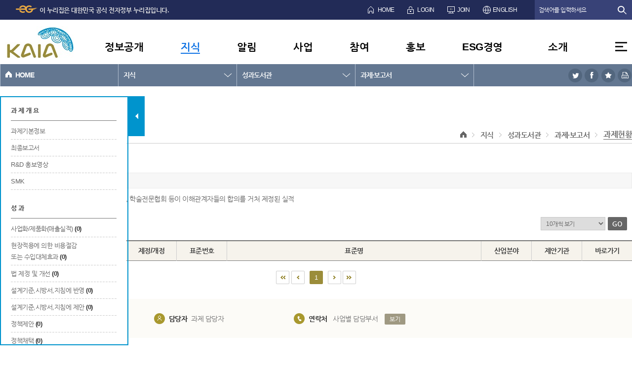

--- FILE ---
content_type: text/html; charset=utf-8
request_url: https://www.kaia.re.kr/portal/landmark/readTskRsltList.do?menuNo=200060&listCd=Stdcic&tskId=163599&yearCnt=1
body_size: 113351
content:
















<!DOCTYPE html>
<html lang="ko">
<head>




<meta http-equiv="Content-Type" content="text/html; charset=utf-8" />
<meta http-equiv="X-UA-Compatible" content="IE=Edge"/>
<meta http-equiv="Cache-Control" content="no-cache"/>
<meta http-equiv="Expires" content="0"/>
<meta http-equiv="Pragma" content="no-cache"/>



	
		
		
		
		
		
	

	
		
		
		
		
		
	

	
		
		
		
		
		
	

	
		
		
		
		
		
	

<title>과제현황(목록)&lt;과제·보고서&gt;성과도서관&gt;지식&gt; KAIA국토교통과학기술진흥원LandGlobe</title>
<link rel="stylesheet" type="text/css" href="/portal/common/css/css.css" />
<script type="text/javascript" src="/common/js/ssl.js"></script>
<script type="text/javascript" src="/common/js/changeUrl.js"></script>
<script type="text/javascript" src="/portal/common/js/jquery.js"></script>
<script type="text/javascript" src="/portal/common/js/common.js"></script>
<script type="text/javascript" src="/portal/common/js/util.js"></script>
<script type="text/javascript" src="/js/sns.js"></script>

<script type="text/javascript">
//<![CDATA[
$(function() {
	$("#location_box .location .locationUl").css("visibility","visible");
});
function snsCnt(snsName){
	
	var menuNo = "200060";
	var seqno = "";
	var gubn = "";
	
	if(menuNo == "200329"){
		gubn = "reports";
	}else if(menuNo == "200053"){
		gubn = "reportsKr";
	}else if(menuNo == "200044"){
		gubn = "overseas";
	}else if(menuNo == "200048"){
		gubn = "domestic";
	}else if(menuNo == "200052"){
		gubn = "trend";
	}
	if(gubn != ""){
		$.ajax({
			type: "POST",
			cache: false,
			data: {"seqno" : seqno, "gubn" : gubn, "snsName" : snsName},
			url: "/portal/trend/insertSnsCount.do",
			success: function(data) {
				if(data.snsCntVO != null){
					$('#snsSpanData').html(data.snsCntVO.snsCnt);
				}
			}
		});
	}
}

function addBookMark(isGlobal, ttl){
	
	var menuNo = "200060";
	var seqno = "";
	var gubn = "";
	var url = location.href;
	var title = ttl;
	if(isGlobal == 'Y'){
		seqno = "";
		
		if(menuNo == "200329"){
			gubn = "reports";
		}else if(menuNo == "200053"){
			gubn = "reportsKr";
		}else if(menuNo == "200044"){
			gubn = "overseas";
		}else if(menuNo == "200048"){
			gubn = "domestic";
		}else if(menuNo == "200052"){
			gubn = "trend";
		}
	}
		
	$.ajax({
		type: "POST",
		cache: false,
		data: {"seqno" : seqno, "gubn" : gubn, "title" : title, "url" : url, "type" : isGlobal},
		url: "/portal/bookMark/insert.do",
		success: function(data) {
			if (data.resultCode == "success") {
				if(data.bookMarkCntVO != null){
					if($('#bookmarkSpanData')){
						$('#bookmarkSpanData').html(data.bookMarkCntVO.bookmarkCnt);
					}
				}
				alert("즐겨찾기에 등록되었습니다.");	
			}else if (data.resultCode == "duplicate"){
				alert("이미 북마크된 주소 입니다");
			}else if (data.resultCode == "urlChangeAttack"){
				alert("북마크 URL변조는 할 수 없습니다.");
			}
		}
	});
	return;
}

function loginBookMark(){
	window.alert("로그인이 필요합니다.");
}

//]]>
</script>
<!--임시 61.77.71.48-->
<link rel="shortcut icon" href="/favicon.ico" type="image/x-icon" /> 
<link rel="icon" href="/favicon.ico" type="image/x-icon" />
</head>
<body>
<div id="wrap">

	<input type="hidden" id="cmmShortUrl" name="cmmShortUrl" value="" />
	
<div id="skipNavigation">
	<a href="#startGnb">주메뉴 바로가기</a>
	<a href="#subContents">본문바로가기</a>
</div>
	
	














<script type="text/javascript">
//<![CDATA[
function foreignDB(dbname){
	var tmpUrl = '';
	var proxyUrl = 'http://proxy.kaia.re.kr/lp1117_login~req.do?http://proxy.kaia.re.kr/_Lib_Proxy_Url/';
	if (dbname == "scopus") {
		proxyUrl = 'http://proxy.kaia.re.kr/lp1117_login~req.do?http://proxy.kaia.re.kr/_Lib_Proxy_Url/';
		tmpUrl = 'www.webofknowledge.com/';
		//tmpUrl = 'https://www.scopus.com/search/form.url';
	} else if (dbname == "ebsco") {
		tmpUrl = 'http://search.ebscohost.com/login.aspx?profile=bsi';
	} else if (dbname == "proquest") {
		tmpUrl = 'http://proquest.umi.com/pqdweb?RQT=306&TS=1255483224&clientId=11959';
	} else if (dbname == "datamonitor") {
		//tmpUrl = 'http://search.ebscohost.com/login.asp?profile=bsi';
		proxyUrl = '';
		tmpUrl = 'http://www.frost.com';
	}
	//http://proxy.kaia.re.kr/lp1117_login~req.do?http://proxy.kaia.re.kr/7c3d43d/_Lib_Proxy_Url/http://www.webofknowledge.com/
	window.open("",dbname);
	fm.action = proxyUrl + tmpUrl; 
	fm.target = dbname;
	fm.liid.value = ''+ ';01';
	fm.submit();
}
// 내부 사용자
function ln_foreignDB(dbname) {
	if (dbname == "scopus") {
		//window.open("https://www.scopus.com/search/form.url");
		window.open("http://www.webofknowledge.com/");
	} else if (dbname == "ebsco") {
		window.open("http://search.ebscohost.com/login.aspx?profile=bsi");
	} else if (dbname == "proquest") {
		window.open("http://proquest.umi.com/pqdweb?RQT=306&TS=1255483224&clientId=11959");
	} else if (dbname == "datamonitor") {
		window.open("http://www.frost.com");
		//window.open("http://search.ebscohost.com/login.aspx?direct=true&setup=0&db=bch&authdb=bchjnh&browse_option=IR&site=bsi-live");
	}
}

function fail(){
	alert("로그인 후 이용이 가능합니다..");
}

function logOut(){
	location.href = "/portal/logout.do";
}

$(function() {
	$(".tab_visit_del").click(function() {
		var li = $(this);
		var randomKey = this.id.replace("tab_visit","");
			
		$.post(
			"/portal/visit/removeVisitTap.do",
			{randomKey : randomKey},
			function(data)
			{
				var resultCode = data.resultCode;
				var resultMsg = data.msg;
				//alert(resultMsg);
				if( resultCode == 'success' ) {
					li.closest("li").remove();
				}
			}
		);
	return false;		
	});
});

function openPop(){
	var url = "/portal/popup/nationalIndex.png"; 

	map = window.open(url, "popup" ,"width=700, height=950, top=0 , left=0, resizable=yes ,scrollbars=no");
}
//]]>
</script> 
<input type="hidden" id="mNo" name="mNo" value="200060"/>
<div id="header">
	<div id="topBar">
		<div class="inner">
			<ul>
				
					<li style="margin-right:399px;">
						<img src="/portal/images/main/2018/img_eg_logo.png" alt="대한민국 공식 정자정부 누리집 로고" style="margin-top:-5px;"><strong style="font-size:13px;"> 이 누리집은 대한민국 공식 전자정부 누리집입니다.</strong>
					</li>
				
				
				<li class="icon1"><a href="/portal/main.do">HOME</a></li>
				
				<li class="icon2"><a href="/portal/login.do?programId=userMember&amp;menuNo=200358">LOGIN</a></li>
				<li class="icon3"><a href="/member/join01.do?programId=userMember&amp;menuNo=200315" target="_blank" title="새창열림">JOIN</a></li>
				
				
				<!-- <li class="icon4"><a href="/portal/contents.do?menuNo=200260">SITEMAP</a></li> -->
				<li class="icon5"><a href="/eng/main.do" target="_blank" title="새창열림">ENGLISH</a></li>
				<!-- <li class="icon5"><a href="javascript:alert('서비스 준비중입니다.');">ENGLISH</a></li> -->
				
			</ul>
			<form action="https://find.kaia.re.kr/front/Search.jsp" target="_blank" method="post">
			<input type="hidden" name="CSRFToken" value="a8b0df4e-d21f-4372-9184-223d332d85c5" />
				<fieldset>
					<legend>통합검색 및 옵션선택</legend>
					<span class="topSearch">
						<input type="text" name="qt" id="qt" style="ime-mode:active" title="검색어 입력" placeholder=" 검색어를 입력하세요"/>
						<input type="submit" value="검색" title="새창열림">
					</span>
				</fieldset>
			</form>
		</div>
	</div>
	<div id="topGnb">
		<div class="inner">
			<h1><a href="/portal/main.do"><img src="/portal/images/main/2018/img_topLogo2.jpg" alt="KAIA 국토교통과학기술진흥원 로고"></a></h1>				
		
							
			
			<ul class="depth1" id="startGnb">
				
				<li>
					
					
						<a href="#">정보공개</a>
					
					
				<div class="subMenu">
					<div class="inner">
					
					
					
					
					
					
					
					
						<!-- 200001 = 정보공개 -->
						<div class="title bg1">
							<span>정보공개</span>
							<p>공공기관 등이 보유·관리하고 있는 정보를 국민의 청구에<br />의하여 공개하거나 중요정보를 사전에 국민에게 제공합니다.</p>
						</div>
																		
						
						
							<ul class="depth2 col1">
							
						
							<li><a href="/portal/contents.do?menuNo=200003"  >정보공개제도</a>
								
								
								
									<ul class="depth3">
										
											<li><a href="/portal/contents.do?menuNo=200004"  >정보공개제도란?</a></li>
										
											<li><a href="/portal/contents.do?menuNo=200005"  >청구권자 및 대상정보</a></li>
										
											<li><a href="/portal/contents.do?menuNo=200006"  >비공개 대상 정보</a></li>
										
											<li><a href="/portal/contents.do?menuNo=200007"  >정보공개절차</a></li>
										
											<li><a href="/portal/contents.do?menuNo=200008"  >불복구제방법</a></li>
										
									</ul>
								
							</li>
						
						</ul>
						
						
																		
						
						
							<ul class="depth2 col2">
							
						
							<li><a href="/portal/advanceInfoAnnounce/list.do?menuNo=200604"  >사전정보공표</a>
								
								
								
							</li>
						
						
																		
						
						
							<li><a href="/portal/contents.do?menuNo=200016"  >정보공개청구</a>
								
								
								
									<ul class="depth3">
										
											<li><a href="/portal/contents.do?menuNo=200017"  >정보공개청구란?</a></li>
										
											<li><a href="https://www.open.go.kr" target="_blank" title="새창열림" >청구신청 및 조회</a></li>
										
									</ul>
								
							</li>
						
						
																		
						
						
							<li><a href="/portal/bbs/list/B0000002.do?menuNo=200015&amp;gubun=1"  >정보목록</a>
								
								
								
							</li>
						
						</ul>
						
						
																		
						
						
							<ul class="depth2 col3">
							
						
							<li><a href="/portal/bbs/list/B0000044.do?menuNo=200019"  >정보공개의견수렴</a>
								
								
								
							</li>
						
						
																		
						
						
							<li><a href="/portal/contents.do?menuNo=200020"  >공공데이터개방</a>
								
								
								
							</li>
						
						
																		
						
						
							<li><a href="/portal/contents.do?menuNo=200024"  >OPEN API</a>
								
								
								
									<ul class="depth3">
										
											<li><a href="/portal/contents.do?menuNo=200025"  >OPEN API 소개</a></li>
										
											<li><a href="/portal/bbs/list/B0000007.do?menuNo=200026"  >개발가이드</a></li>
										
									</ul>
								
							</li>
						
						</ul>
						
						
																		
						
																		
						
																		
						
																		
						
																		
						
																		
						
																		
						
																		
						
						
						
						
						
						
						
						
						
						
						
						
												
						
							
						
												
					
						
					</div>
				</div>
				</li>
				
				<li>
					
						<a href="#" style="color:#0e72e4; text-decoration:underline; text-underline-position:under;">지식</a>
					
					
					
				<div class="subMenu">
					<div class="inner">
					
					
					
					
					
					
					
					
						
						
						<!-- 200028 = 지식 -->
						<div class="title bg2">
							<span>지식</span>
							<p>R&amp;D, 신기술 및 국토교통 기술정보를 <br />알려드립니다.</p>
						</div>
						
						
							<ul class="depth2 col1">
							
						
							<li><a href="/portal/landmark/readTskList.do?menuNo=200060"  >성과도서관</a>
								
								
								
									<ul class="depth3">
										
											<li><a href="/portal/landmark/readTskList.do?menuNo=200060"  >과제·보고서</a></li>
										
											<li><a href="/portal/landmark/readRsltList.do?menuNo=200061"  >논문·특허·성과·장비</a></li>
										
											<li><a href="/portal/newtec/comparelist.do?menuNo=200076"  >신기술·추천기술 검색</a></li>
										
									</ul>
								
							</li>
						
						
						
							<li><a href="/portal/bbs/list/B0000023.do?menuNo=200101"  >발간자료</a>
								
								
								
									<ul class="depth3">
										
											<li><a href="/portal/bbs/list/B0000023.do?menuNo=200101"  >조사/분석 보고서</a></li>
										
											<li><a href="/portal/bbs/list/B0000026.do?menuNo=200967"  >국토교통R&amp;D 우수성과집</a></li>
										
											<li><a href="/portal/bbs/list/B0000024.do?menuNo=200103"  >행사발표자료</a></li>
										
											<li><a href="/portal/bbs/list/B0000025.do?menuNo=200104"  >시행계획서</a></li>
										
									</ul>
								
							</li>
						<!-- 20181116 수정 -->
						</ul>
						
						
						
							<ul class="depth2 col2">
							
						
							<li><a href="/portal/bbs/list/B0000068.do?menuNo=201212"  >KAIA 카드뉴스</a>
								
								
								
							</li>
						
						
						
							<li><a href="/portal/bbs/list/B0000070.do?cate1=1&amp;menuNo=200952"  >동향자료</a>
								
								
								
									<ul class="depth3">
										
											<li><a href="/portal/bbs/list/B0000070.do?cate1=1&amp;menuNo=201225"  >국토교통 인사이트</a></li>
										
											<li><a href="/portal/contents.do?menuNo=201066"  >글로벌리포트</a></li>
										
											<li><a href="/portal/ndsl/searchNdslList.do?menuNo=200954"  >논문·특허·보고서</a></li>
										
									</ul>
								
							</li>
						<!-- 20181116 수정 -->
						</ul>
						
						
						
							<ul class="depth2 col3">
							
						
							<li><a href="/portal/bbs/list/B0000051.do?menuNo=200539"  >R&amp;D 홍보영상</a>
								
								
								
							</li>
						
						
						
							<li><a href="/portal/contents.do?menuNo=200895"  >국토교통 대형실험시설</a>
								
								
								
									<ul class="depth3">
										
											<li><a href="/portal/contents.do?menuNo=200896"  >소개</a></li>
										
											<li><a href="/portal/contents.do?menuNo=200897"  >1단계 실험시설</a></li>
										
											<li><a href="/portal/contents.do?menuNo=201094"  >2단계 실험시설</a></li>
										
											<li><a href="/portal/contents.do?menuNo=200898"  >이용안내</a></li>
										
									</ul>
								
							</li>
						
						
						
						
						
						
						
						
						
						
												
						
							
						
												
					
						
					</div>
				</div>
				</li>
				
				<li>
					
					
						<a href="#">알림</a>
					
					
				<div class="subMenu">
					<div class="inner">
					
					
					
					
					
					
					
					
						
						
						
						
						<!-- 200107 = 알림 -->
						<div class="title bg3">
							<span>알림</span>
							<p>사업공고, 공지사항 등 진흥원의 다양한 소식을<br />알려드립니다.</p>
						</div>
						
						
							<ul class="depth2 col1">
							
						
							<li><a href="/portal/bbs/list/B0000029.do?menuNo=200110"  >사업공고</a>
								
								
								
									<ul class="depth3">
										
											<li><a href="/portal/bbs/list/B0000029.do?menuNo=200110"  >국토교통R&amp;D 공고</a></li>
										
											<li><a href="/portal/bbs/list/B0000072.do?menuNo=201228"  >국토교통R&amp;D 사전공시</a></li>
										
											<li><a href="/portal/bbs/list/B0000030.do?menuNo=200111"  >건설신기술</a></li>
										
											<li><a href="/portal/bbs/list/B0000031.do?menuNo=200112"  >교통신기술</a></li>
										
											<li><a href="/portal/bbs/list/B0000076.do?menuNo=201289"  >물류신기술</a></li>
										
											<li><a href="/portal/bbs/list/B0000074.do?menuNo=201266"  >스마트시티</a></li>
										
											<li><a href="/portal/bbs/list/B0000054.do?menuNo=200786"  >입찰공고</a></li>
										
									</ul>
								
							</li>
						
						</ul>
						
						
						
							<ul class="depth2 col2">
							
						
							<li><a href="/portal/bbs/list/B0000006.do?menuNo=200108"  >공지사항</a>
								
								
								
									<ul class="depth3">
										
											<li><a href="/portal/bbs/list/B0000006.do?menuNo=200547"  >전체</a></li>
										
											<li><a href="/portal/bbs/list/B0000006.do?cate1=COM046_1&amp;menuNo=200548"  >진흥원소식</a></li>
										
											<li><a href="/portal/bbs/list/B0000006.do?cate1=COM046_2&amp;menuNo=200549"  >국토교통R&amp;D</a></li>
										
											<li><a href="/portal/bbs/list/B0000006.do?cate1=COM046_3&amp;cate2=COM046_311&amp;menuNo=200550"  >신기술</a></li>
										
											<li><a href="/portal/bbs/list/B0000006.do?cate1=COM046_6&amp;menuNo=200836"  >인재채용</a></li>
										
									</ul>
								
							</li>
						
						</ul>
						
						
						
						
						
						
						
						
												
						
							
						
												
					
						
					</div>
				</div>
				</li>
				
				<li>
					
					
						<a href="#">사업</a>
					
					
				<div class="subMenu">
					<div class="inner">
					
					
					
					
					
					
					
					
						
						
						
						
						
						
						<!-- 200117 = 사업 -->
						<div class="title bg4">
							<span>사업</span>
							<p>R&amp;D, 신기술, 인증 및 국토교통 사업화 <br />기술가치평가 등을 알려드립니다.</p>
						</div>
						
						
							<ul class="depth2 col1">
							
						
							<li><a href="/portal/contents.do?menuNo=200119"  >국토교통R&amp;D</a>
								
								
								
									<ul class="depth3">
										
											<li><a href="/portal/contents.do?menuNo=200119"  >사업안내</a></li>
										
											<li><a href="/portal/contents.do?menuNo=200130"  >연구개발과제 수행절차안내</a></li>
										
											<li><a href="/portal/bbs/list/B0000050.do?option1=1&amp;menuNo=200131"  >규정·서식·매뉴얼</a></li>
										
											<li><a href="/portal/contents.do?menuNo=201089"  >최종보고서 발간·배포 안내</a></li>
										
											<li><a href="/portal/contents.do?menuNo=200572"  >주요과제 사이트</a></li>
										
											<li><a href="/portal/contents.do?menuNo=200578"  >사업실명제</a></li>
										
									</ul>
								
							</li>
						
						
						
							<li><a href="/portal/contents.do?menuNo=200136"  >건설신기술</a>
								
								
								
									<ul class="depth3">
										
											<li><a href="/portal/contents.do?gb=2&amp;menuNo=200137"  >제도안내</a></li>
										
											<li><a href="/portal/contents.do?gb=3&amp;menuNo=200140"  >접수안내</a></li>
										
											<li><a href="/portal/contents.do?menuNo=200144"  >심사절차</a></li>
										
											<li><a href="/portal/contents.do?menuNo=200154"  >관련법규</a></li>
										
											<li><a href="/portal/contents.do?menuNo=200160"  >지원제도</a></li>
										
											<li><a href="/portal/bbs/list/B0000017.do?cate1=COM049_1&amp;menuNo=200161"  >규정 및 서식</a></li>
										
									</ul>
								
							</li>
						
						
						
							<li><a href="/portal/contents.do?menuNo=200279"  >교통신기술</a>
								
								
								
									<ul class="depth3">
										
											<li><a href="/portal/contents.do?menuNo=200280"  >제도안내</a></li>
										
											<li><a href="/portal/contents.do?menuNo=200283"  >접수안내</a></li>
										
											<li><a href="/portal/contents.do?menuNo=200287"  >심사절차</a></li>
										
											<li><a href="/portal/contents.do?menuNo=200291"  >관련법규</a></li>
										
											<li><a href="/portal/contents.do?menuNo=200292"  >지원제도</a></li>
										
											<li><a href="/portal/bbs/list/B0000018.do?cate1=COM050_1&amp;menuNo=200293"  >규정 및 서식</a></li>
										
									</ul>
								
							</li>
						
						</ul>
						
						
						
							<ul class="depth2 col2">
							
						
							<li><a href="/portal/contents.do?menuNo=201067"  >물류신기술</a>
								
								
								
									<ul class="depth3">
										
											<li><a href="/portal/contents.do?menuNo=201068"  >제도안내</a></li>
										
											<li><a href="/portal/contents.do?menuNo=201070"  >접수안내</a></li>
										
											<li><a href="/portal/contents.do?menuNo=201071"  >심사절차</a></li>
										
											<li><a href="/portal/contents.do?menuNo=201069"  >관련법규</a></li>
										
											<li><a href="/portal/contents.do?menuNo=201072"  >지원제도</a></li>
										
											<li><a href="/portal/bbs/list/B0000064.do?cate1=COM068_1&amp;menuNo=201073"  >규정 및 서식</a></li>
										
									</ul>
								
							</li>
						
						
						
							<li><a href="/portal/contents.do?menuNo=200167"  >녹색인증</a>
								
								
								
									<ul class="depth3">
										
											<li><a href="/portal/contents.do?menuNo=200168"  >소개</a></li>
										
											<li><a href="/portal/bbs/list/B0000019.do?cate1=COM051_1&amp;menuNo=200169"  >규정 및 서식</a></li>
										
									</ul>
								
							</li>
						
						
						
							<li><a href="/portal/contents.do?menuNo=200173"  >교통카드인증</a>
								
								
								
									<ul class="depth3">
										
											<li><a href="/portal/contents.do?menuNo=200174"  >소개</a></li>
										
											<li><a href="/portal/bbs/list/B0000020.do?cate1=COM052_1&amp;menuNo=200175"  >규정 및 서식</a></li>
										
									</ul>
								
							</li>
						
						
						
							<li><a href="/portal/contents.do?menuNo=201213"  >국토교통부 혁신제품 지정</a>
								
								
								
									<ul class="depth3">
										
											<li><a href="/portal/contents.do?menuNo=201214"  >제도안내</a></li>
										
											<li><a href="/portal/contents.do?menuNo=201216"  >접수안내</a></li>
										
											<li><a href="/portal/contents.do?menuNo=201215"  >심사절차</a></li>
										
											<li><a href="/portal/contents.do?menuNo=201217"  >관련법규</a></li>
										
											<li><a href="/portal/bbs/list/B0000069.do?cate1=COM069_1&amp;menuNo=201218"  >규정 및 서식</a></li>
										
									</ul>
								
							</li>
						
						</ul>
						
						
						
							<ul class="depth2 col3">
							
						
							<li><a href="https://hub.kaia.re.kr/gallery/index" target="_blank" title="새창열림" >기술거래</a>
								
								
								
									<ul class="depth3">
										
											<li><a href="https://hub.kaia.re.kr/gallery/techTradeSummary.do" target="_blank" title="새창열림" >기술거래 개요</a></li>
										
											<li><a href="https://hub.kaia.re.kr/gallery/techTradeList.do" target="_blank" title="새창열림" >기술거래 목록</a></li>
										
									</ul>
								
							</li>
						
						
						
							<li><a href="/portal/contents.do?menuNo=200812"  >기술평가</a>
								
								
								
									<ul class="depth3">
										
											<li><a href="/portal/contents.do?menuNo=200813"  >개요</a></li>
										
											<li><a href="/portal/contents.do?menuNo=200814"  >처리절차</a></li>
										
											<li><a href="/portal/contents.do?menuNo=200815"  >신청/접수확인</a></li>
										
											<li><a href="/portal/bbs/list/B0000057.do?menuNo=200816"  >서식 및 매뉴얼</a></li>
										
									</ul>
								
							</li>
						
						
						
							<li><a href="/portal/contents.do?menuNo=201242"  >스마트시티</a>
								
								
								
									<ul class="depth3">
										
											<li><a href="/portal/contents.do?menuNo=201268"  >규제샌드박스</a></li>
										
											<li><a href="/portal/contents.do?menuNo=201269"  >실증사업</a></li>
										
											<li><a href="/portal/contents.do?menuNo=201270"  >인재육성</a></li>
										
											<li><a href="/portal/contents.do?menuNo=201279"  >혁신성장동력프로젝트</a></li>
										
									</ul>
								
							</li>
						
						
						
							<li><a href="/portal/icnsltnBiz/icnsltnBizMain.do?menuNo=201294"  >국제협력사업</a>
								
								
								
									<ul class="depth3">
										
											<li><a href="/portal/icnsltnBiz/icnsltnBizMain.do?menuNo=201295"  >성과확산형 사업</a></li>
										
									</ul>
								
							</li>
						
						</ul>
						
						
						
						
						
						
												
						
							
						
												
					
						
					</div>
				</div>
				</li>
				
				<li>
					
					
						<a href="#">참여</a>
					
					
				<div class="subMenu">
					<div class="inner">
					
					
					
					
					
					
					
					
						
						
						
						
						
						
						
						
						<!-- 200178 = 참여 -->
						<div class="title bg5">
							<span>참여</span>
							<p>국토교통과학기술진흥원은 Q&amp;A, 고객제안, 공모전 등을 <br />통해 국민이 함께 참여하며 만들어갑니다.</p>
						</div>
						
						
							<ul class="depth2 col1">
							
						
							<li><a href="/portal/bbs/list/B0000010.do?menuNo=200179"  >FAQ</a>
								
								
								
							</li>
						
						
						
							<li><a href="/portal/bbs/list/B0000036.do?menuNo=200218"  >Q&amp;A</a>
								
								
								
							</li>
						
						
						
							<li><a href="/portal/rscoRsnbUse/user/rscoRsnbUseMain.do?menuNo=201282"  >연구비 적정사용 확인서비스</a>
								
								
								
							</li>
						
						
						
							<li><a href="/portal/bbs/list/B0000037.do?menuNo=200219"  >고객제안</a>
								
								
								
							</li>
						
						
						
							<li><a href="/portal/contents.do?menuNo=200220"  >신고센터</a>
								
								
								
									<ul class="depth3">
										
											<li><a href="/portal/contents.do?menuNo=201232"  >청렴신고센터</a></li>
										
											<li><a href="/portal/contents.do?menuNo=201233"  >인권통합센터</a></li>
										
									</ul>
								
							</li>
						
						
						
							<li><a href="/portal/prevntProgrm/ordr/prevntProgrmOrdrList.do?menuNo=200601"  >연구비 부적정사용 예방 프로그램</a>
								
								
								
									<ul class="depth3">
										
											<li><a href="/portal/prevntProgrm/ordr/prevntProgrmOrdrList.do?menuNo=201283"  >프로그램 참여 신청</a></li>
										
											<li><a href="/portal/bbs/list/B0000061.do?menuNo=200858"  >교육자료</a></li>
										
											<li><a href="/portal/bbs/list/B0000059.do?menuNo=200842"  >교육영상</a></li>
										
									</ul>
								
							</li>
						<!-- 20181115 수정 -->
						</ul>
						
						
						
							<ul class="depth2 col2">
							
						
							<li><a href="/portal/contents.do?menuNo=200225"  >기술수요조사 및 열린기획</a>
								
								
								
									<ul class="depth3">
										
											<li><a href="/portal/contents.do?menuNo=200889"  >개요</a></li>
										
											<li><a href="/portal/enquiry/list.do?menuNo=200227"  >온라인 기술수요조사</a></li>
										
											<li><a href="/portal/enquiry/open_topList.do?menuNo=200790"  >열린기획(개방형기획)</a></li>
										
									</ul>
								
							</li>
						
						
						
							<li><a href="/portal/contents.do?menuNo=200308"  >평가위원등록</a>
								
								
								
							</li>
						
						
						
						
												
						
							
						
												
					
						
					</div>
				</div>
				</li>
				
				<li>
					
					
						<a href="#">홍보</a>
					
					
				<div class="subMenu">
					<div class="inner">
					
					
					
					
					
					
					
					
						
						
						
						
						
						
						
						
						
						
						<!-- 200233 = 홍보 -->
						<div class="title bg6">
							<span>홍보</span>
							<p>보도자료, 진흥원동정 등 홍보자료를 제공합니다.</p>
						</div>
						
						
							<ul class="depth2 col1">
							
						
							<li><a href="/portal/bbs/list/B0000005.do?menuNo=200234"  >진흥원동정</a>
								
								
								
							</li>
						
						
						
							<li><a href="/portal/bbs/list/B0000058.do?menuNo=200824"  >보도자료</a>
								
								
								
							</li>
						
						</ul>
						
						
						
							<ul class="depth2 col2">
							
						
							<li><a href="/portal/bbs/list/B0000013.do?menuNo=200237"  >인터뷰/칼럼</a>
								
								
								
									<ul class="depth3">
										
											<li><a href="/portal/bbs/list/B0000013.do?menuNo=200238"  >인터뷰</a></li>
										
									</ul>
								
							</li>
						
						
						
							<li><a href="/webzine/index.jsp" target="_blank" title="새창열림" >KAIA INSIGHT</a>
								
								
								
							</li>
						
						</ul>
						
						
						
							<ul class="depth2 col3">
							
						
							<li><a href="/portal/bbs/list/B0000021.do?menuNo=200240"  >홍보자료</a>
								
								
								
									<ul class="depth3">
										
											<li><a href="/portal/bbs/list/B0000021.do?menuNo=200241"  >홍보책자</a></li>
										
											<li><a href="/portal/bbs/list/B0000015.do?menuNo=200242"  >홍보영상</a></li>
										
									</ul>
								
							</li>
						
						</ul>
						
						
												
						
							
						
												
					
						
					</div>
				</div>
				</li>
				
				<li>
					
					
						<a href="#">ESG경영</a>
					
					
				<div class="subMenu">
					<div class="inner">
					
					
					
					
					
					
					
					
						
						
						
						
						
						
						
						
						
						
												
						
						<!-- 201114 = 사회적가치 -->
						<div class="title bg1">
							<span>사회적가치</span>
							<p>KAIA는 사회적가치를 실현하는 R&D전문기관으로서<br>국민의 안전과 삶의 질 향상을 위해 노력하겠습니다.</p>
						</div>
						
						
							<ul class="depth2 col1">
							
						
							<li><a href="/portal/contents.do?menuNo=201115"  >ESG경영 소개</a>
								
								
								
									<ul class="depth3">
										
											<li><a href="/portal/contents.do?menuNo=201121"  >중장기전략</a></li>
										
											<li><a href="/portal/contents.do?menuNo=201122"  >추진체계</a></li>
										
											<li><a href="/portal/contents.do?menuNo=201123"  >성과관리체계</a></li>
										
											<li><a href="/portal/contents.do?menuNo=201263"  >ESG 헌장</a></li>
										
											<li><a href="/portal/contents.do?menuNo=201124&amp;type=24"  >대표성과</a></li>
										
											<li><a href="/portal/contents.do?menuNo=201307"  >ESG경영공시</a></li>
										
									</ul>
								
							</li>
						
						
						
							<li><a href="/portal/contents.do?menuNo=201116"  >일자리 및 균등한 기회</a>
								
								
								
									<ul class="depth3">
										
											<li><a href="/portal/contents.do?menuNo=201125"  >추진계획</a></li>
										
											<li><a href="https://hub.kaia.re.kr/index" target="_blank" title="새창열림" >기업지원정보</a></li>
										
									</ul>
								
							</li>
						
						
						
							<li><a href="/portal/contents.do?menuNo=201118"  >안전 및 재난관리</a>
								
								
								
									<ul class="depth3">
										
											<li><a href="/portal/contents.do?menuNo=201129"  >추진계획</a></li>
										
											<li><a href="/portal/contents.do?menuNo=201061"  >안전·보건 경영헌장</a></li>
										
											<li><a href="/portal/contents.do?menuNo=201062"  >시설물 위험 신고 및 안전제안</a></li>
										
									</ul>
								
							</li>
						
						</ul>
						
						
						
							<ul class="depth2 col2">
							
						
							<li><a href="/portal/contents.do?menuNo=201255"  >친환경·탄소중립</a>
								
								
								
									<ul class="depth3">
										
											<li><a href="/portal/contents.do?menuNo=201256"  >추진계획</a></li>
										
											<li><a href="/portal/contents.do?menuNo=201257"  >환경경영방침</a></li>
										
									</ul>
								
							</li>
						
						
						
							<li><a href="/portal/contents.do?menuNo=201119"  >상생협력 및 지역발전</a>
								
								
								
									<ul class="depth3">
										
											<li><a href="/portal/contents.do?menuNo=201131"  >추진계획</a></li>
										
											<li><a href="/portal/bbs/list/B0000063.do?menuNo=201023"  >사회공헌활동</a></li>
										
											<li><a href="/portal/contents.do?menuNo=200568"  >정부권장정책</a></li>
										
									</ul>
								
							</li>
						
						
						
							<li><a href="/portal/contents.do?menuNo=201120"  >윤리·인권경영</a>
								
								
								
									<ul class="depth3">
										
											<li><a href="/portal/contents.do?menuNo=201133"  >추진계획</a></li>
										
											<li><a href="/portal/contents.do?type=1&amp;menuNo=200253"  >윤리경영·인권 규정</a></li>
										
									</ul>
								
							</li>
						
						</ul>
						
						
							
						
												
					
						
					</div>
				</div>
				</li>
				
				<li>
					
					
						<a href="#">소개</a>
					
					
				<div class="subMenu">
					<div class="inner">
					
					
					
					
					
					
					
					
						
						
						
						
						
						
						
						
						
						
												
						
							
						
						<!-- 200243 = 소개 -->
						<div class="title bg7">
							<span>소개</span>
							<p>사람을 향한 기술의 중심 국토교통과학기술진흥원이<br />만들어 가겠습니다.</p>
						</div>
						
						
							<ul class="depth2 col1">
							
						
							<li><a href="/portal/contents.do?menuNo=201105"  >기관장 소개</a>
								
								
								
									<ul class="depth3">
										
											<li><a href="/portal/contents.do?menuNo=200245"  >인사말</a></li>
										
									</ul>
								
							</li>
						
						
						
							<li><a href="/portal/contents.do?menuNo=201106"  >기관 소개</a>
								
								
								
									<ul class="depth3">
										
											<li><a href="/portal/contents.do?menuNo=200249"  >연혁</a></li>
										
											<li><a href="/portal/contents.do?menuNo=200248"  >미션/비전</a></li>
										
											<li><a href="/portal/contents.do?menuNo=200251"  >CI소개</a></li>
										
									</ul>
								
							</li>
						
						
						
							<li><a href="/portal/org/B0000062.do?menuNo=201107"  >조직 및 부서 소개</a>
								
								
								
									<ul class="depth3">
										
											<li><a href="/portal/org/B0000062.do?menuNo=200860"  >조직도</a></li>
										
											<li><a href="/portal/contents.do?menuNo=200575"  >사업별 담당부서</a></li>
										
									</ul>
								
							</li>
						<!-- 20181116 수정 -->
						</ul>
						
						
						
							<ul class="depth2 col2">
							
						
							<li><a href="/portal/contents.do?menuNo=200258"  >찾아오시는길</a>
								
								
								
							</li>
						
						
						
							<li><a href="/portal/contents.do?menuNo=200252"  >경영공시</a>
								
								
								
							</li>
						
						
						
							<li><a href="/portal/bbs/list/B0000035.do?cate1=1&amp;menuNo=200255"  >대외협력 (MOU)</a>
								
								
								
							</li>
						
						
						
							<li><a href="/portal/contents.do?menuNo=200900"  >고객만족</a>
								
								
								
									<ul class="depth3">
										
											<li><a href="/portal/contents.do?menuNo=200901"  >고객헌장</a></li>
										
											<li><a href="/portal/contents.do?menuNo=200902"  >서비스 이행표준</a></li>
										
											<li><a href="/portal/contents.do?menuNo=201101"  >기업민원 보호·서비스 헌장</a></li>
										
									</ul>
								
							</li>
						<!-- 20181116 수정 -->
						</ul>
						
						
												
					
						
					</div>
				</div>
				</li>
				
			</ul>
			<a href="#" class="btnAllNav">전체메뉴</a>
		</div>
	</div>
</div>

<div id="allNav">
					
	<ul class="depth1">	
	
		<li><a href="#">정보공개</a>
			
			
			
			
			<ul class="depth2 ">
				
				
				
					<!-- 200001 = 정보공개 -->
														
						
						<li><a href="/portal/contents.do?menuNo=200003"  >정보공개제도
								
							</a>
							
							
							
								<ul class="depth3">
									
										<li><a href="/portal/contents.do?menuNo=200004"   >정보공개제도란?
												
											</a>
										</li>
									
										<li><a href="/portal/contents.do?menuNo=200005"   >청구권자 및 대상정보
												
											</a>
										</li>
									
										<li><a href="/portal/contents.do?menuNo=200006"   >비공개 대상 정보
												
											</a>
										</li>
									
										<li><a href="/portal/contents.do?menuNo=200007"   >정보공개절차
												
											</a>
										</li>
									
										<li><a href="/portal/contents.do?menuNo=200008"   >불복구제방법
												
											</a>
										</li>
									
								</ul>
							
						</li>
																	
														
						
						<li><a href="/portal/advanceInfoAnnounce/list.do?menuNo=200604"  >사전정보공표
								
							</a>
							
							
							
						</li>
																	
														
						
						<li><a href="/portal/contents.do?menuNo=200016"  >정보공개청구
								
							</a>
							
							
							
								<ul class="depth3">
									
										<li><a href="/portal/contents.do?menuNo=200017"   >정보공개청구란?
												
											</a>
										</li>
									
										<li><a href="https://www.open.go.kr"  target="_blank" title="새창열림" >청구신청 및 조회
												
													<img style="margin-top:-4px;" src="/portal/images/main/btn_more2.png" alt="새창열기">
												
											</a>
										</li>
									
								</ul>
							
						</li>
																	
														
						
						<li><a href="/portal/bbs/list/B0000002.do?menuNo=200015&amp;gubun=1"  >정보목록
								
							</a>
							
							
							
						</li>
																	
														
						
						<li><a href="/portal/bbs/list/B0000044.do?menuNo=200019"  >정보공개의견수렴
								
							</a>
							
							
							
						</li>
																	
														
						
						<li><a href="/portal/contents.do?menuNo=200020"  >공공데이터개방
								
							</a>
							
							
							
						</li>
																	
														
						
						<li><a href="/portal/contents.do?menuNo=200024"  >OPEN API
								
							</a>
							
							
							
								<ul class="depth3">
									
										<li><a href="/portal/contents.do?menuNo=200025"   >OPEN API 소개
												
											</a>
										</li>
									
										<li><a href="/portal/bbs/list/B0000007.do?menuNo=200026"   >개발가이드
												
											</a>
										</li>
									
								</ul>
							
						</li>
																	
														
																	
														
																	
														
																	
														
																	
														
																	
														
																	
														
																	
														
																	
					
					
					
					
					
					
					
					
					
				
			</ul>
		</li>				
	
		<li><a href="#">지식</a>
			
			
			
			
			<ul class="depth2 bg">
				
				
				
					
					<!-- 200028 = 지식 -->
														
						<li><a href="/portal/landmark/readTskList.do?menuNo=200060"  >성과도서관
								
							</a>
							
							
							
							
								<ul class="depth3">
									
										<li><a href="/portal/landmark/readTskList.do?menuNo=200060"  >과제·보고서
												
											</a>
										</li>
									
										<li><a href="/portal/landmark/readRsltList.do?menuNo=200061"  >논문·특허·성과·장비
												
											</a>
										</li>
									
										<li><a href="/portal/newtec/comparelist.do?menuNo=200076"  >신기술·추천기술 검색
												
											</a>
										</li>
									
								</ul>
							
						</li>										
														
						<li><a href="/portal/bbs/list/B0000023.do?menuNo=200101"  >발간자료
								
							</a>
							
							
							
							
								<ul class="depth3">
									
										<li><a href="/portal/bbs/list/B0000023.do?menuNo=200101"  >조사/분석 보고서
												
											</a>
										</li>
									
										<li><a href="/portal/bbs/list/B0000026.do?menuNo=200967"  >국토교통R&amp;D 우수성과집
												
											</a>
										</li>
									
										<li><a href="/portal/bbs/list/B0000024.do?menuNo=200103"  >행사발표자료
												
											</a>
										</li>
									
										<li><a href="/portal/bbs/list/B0000025.do?menuNo=200104"  >시행계획서
												
											</a>
										</li>
									
								</ul>
							
						</li>										
														
						<li><a href="/portal/bbs/list/B0000068.do?menuNo=201212"  >KAIA 카드뉴스
								
							</a>
							
							
							
							
						</li>										
														
						<li><a href="/portal/bbs/list/B0000070.do?cate1=1&amp;menuNo=200952"  >동향자료
								
							</a>
							
							
							
							
								<ul class="depth3">
									
										<li><a href="/portal/bbs/list/B0000070.do?cate1=1&amp;menuNo=201225"  >국토교통 인사이트
												
											</a>
										</li>
									
										<li><a href="/portal/contents.do?menuNo=201066"  >글로벌리포트
												
											</a>
										</li>
									
										<li><a href="/portal/ndsl/searchNdslList.do?menuNo=200954"  >논문·특허·보고서
												
											</a>
										</li>
									
								</ul>
							
						</li>										
														
						<li><a href="/portal/bbs/list/B0000051.do?menuNo=200539"  >R&amp;D 홍보영상
								
							</a>
							
							
							
							
						</li>										
														
						<li><a href="/portal/contents.do?menuNo=200895"  >국토교통 대형실험시설
								
							</a>
							
							
							
							
								<ul class="depth3">
									
										<li><a href="/portal/contents.do?menuNo=200896"  >소개
												
											</a>
										</li>
									
										<li><a href="/portal/contents.do?menuNo=200897"  >1단계 실험시설
												
											</a>
										</li>
									
										<li><a href="/portal/contents.do?menuNo=201094"  >2단계 실험시설
												
											</a>
										</li>
									
										<li><a href="/portal/contents.do?menuNo=200898"  >이용안내
												
											</a>
										</li>
									
								</ul>
							
						</li>										
					
					
					
					
					
					
					
					
				
			</ul>
		</li>				
	
		<li><a href="#">알림</a>
			
			
			
			
			<ul class="depth2 ">
				
				
				
					
					
					<!-- 200107 = 알림 -->
														
						<li><a href="/portal/bbs/list/B0000029.do?menuNo=200110"  >사업공고
								
							</a>
							
							
							
								<ul class="depth3">
									
										<li><a href="/portal/bbs/list/B0000029.do?menuNo=200110"  >국토교통R&amp;D 공고
												
											</a>
										</li>
									
										<li><a href="/portal/bbs/list/B0000072.do?menuNo=201228"  >국토교통R&amp;D 사전공시
												
											</a>
										</li>
									
										<li><a href="/portal/bbs/list/B0000030.do?menuNo=200111"  >건설신기술
												
											</a>
										</li>
									
										<li><a href="/portal/bbs/list/B0000031.do?menuNo=200112"  >교통신기술
												
											</a>
										</li>
									
										<li><a href="/portal/bbs/list/B0000076.do?menuNo=201289"  >물류신기술
												
											</a>
										</li>
									
										<li><a href="/portal/bbs/list/B0000074.do?menuNo=201266"  >스마트시티
												
											</a>
										</li>
									
										<li><a href="/portal/bbs/list/B0000054.do?menuNo=200786"  >입찰공고
												
											</a>
										</li>
									
								</ul>
							
						</li>
						
														
						<li><a href="/portal/bbs/list/B0000006.do?menuNo=200108"  >공지사항
								
							</a>
							
							
							
								<ul class="depth3">
									
										<li><a href="/portal/bbs/list/B0000006.do?menuNo=200547"  >전체
												
											</a>
										</li>
									
										<li><a href="/portal/bbs/list/B0000006.do?cate1=COM046_1&amp;menuNo=200548"  >진흥원소식
												
											</a>
										</li>
									
										<li><a href="/portal/bbs/list/B0000006.do?cate1=COM046_2&amp;menuNo=200549"  >국토교통R&amp;D
												
											</a>
										</li>
									
										<li><a href="/portal/bbs/list/B0000006.do?cate1=COM046_3&amp;cate2=COM046_311&amp;menuNo=200550"  >신기술
												
											</a>
										</li>
									
										<li><a href="/portal/bbs/list/B0000006.do?cate1=COM046_6&amp;menuNo=200836"  >인재채용
												
											</a>
										</li>
									
								</ul>
							
						</li>
						
					
					
					
					
					
					
					
				
			</ul>
		</li>				
	
		<li><a href="#">사업</a>
			
			
			
			
			<ul class="depth2 bg">
				
				
				
					
					
					
					<!-- 200117 = 사업 -->
													
						<li><a href="/portal/contents.do?menuNo=200119"  >국토교통R&amp;D
								
							</a>
							
							
							
								<ul class="depth3">
									
										<li><a href="/portal/contents.do?menuNo=200119"  >사업안내
												
											</a>
										</li>
									
										<li><a href="/portal/contents.do?menuNo=200130"  >연구개발과제 수행절차안내
												
											</a>
										</li>
									
										<li><a href="/portal/bbs/list/B0000050.do?option1=1&amp;menuNo=200131"  >규정·서식·매뉴얼
												
											</a>
										</li>
									
										<li><a href="/portal/contents.do?menuNo=201089"  >최종보고서 발간·배포 안내
												
											</a>
										</li>
									
										<li><a href="/portal/contents.do?menuNo=200572"  >주요과제 사이트
												
											</a>
										</li>
									
										<li><a href="/portal/contents.do?menuNo=200578"  >사업실명제
												
											</a>
										</li>
									
								</ul>
							
						</li>
													
						<li><a href="/portal/contents.do?menuNo=200136"  >건설신기술
								
							</a>
							
							
							
								<ul class="depth3">
									
										<li><a href="/portal/contents.do?gb=2&amp;menuNo=200137"  >제도안내
												
											</a>
										</li>
									
										<li><a href="/portal/contents.do?gb=3&amp;menuNo=200140"  >접수안내
												
											</a>
										</li>
									
										<li><a href="/portal/contents.do?menuNo=200144"  >심사절차
												
											</a>
										</li>
									
										<li><a href="/portal/contents.do?menuNo=200154"  >관련법규
												
											</a>
										</li>
									
										<li><a href="/portal/contents.do?menuNo=200160"  >지원제도
												
											</a>
										</li>
									
										<li><a href="/portal/bbs/list/B0000017.do?cate1=COM049_1&amp;menuNo=200161"  >규정 및 서식
												
											</a>
										</li>
									
								</ul>
							
						</li>
													
						<li><a href="/portal/contents.do?menuNo=200279"  >교통신기술
								
							</a>
							
							
							
								<ul class="depth3">
									
										<li><a href="/portal/contents.do?menuNo=200280"  >제도안내
												
											</a>
										</li>
									
										<li><a href="/portal/contents.do?menuNo=200283"  >접수안내
												
											</a>
										</li>
									
										<li><a href="/portal/contents.do?menuNo=200287"  >심사절차
												
											</a>
										</li>
									
										<li><a href="/portal/contents.do?menuNo=200291"  >관련법규
												
											</a>
										</li>
									
										<li><a href="/portal/contents.do?menuNo=200292"  >지원제도
												
											</a>
										</li>
									
										<li><a href="/portal/bbs/list/B0000018.do?cate1=COM050_1&amp;menuNo=200293"  >규정 및 서식
												
											</a>
										</li>
									
								</ul>
							
						</li>
													
						<li><a href="/portal/contents.do?menuNo=201067"  >물류신기술
								
							</a>
							
							
							
								<ul class="depth3">
									
										<li><a href="/portal/contents.do?menuNo=201068"  >제도안내
												
											</a>
										</li>
									
										<li><a href="/portal/contents.do?menuNo=201070"  >접수안내
												
											</a>
										</li>
									
										<li><a href="/portal/contents.do?menuNo=201071"  >심사절차
												
											</a>
										</li>
									
										<li><a href="/portal/contents.do?menuNo=201069"  >관련법규
												
											</a>
										</li>
									
										<li><a href="/portal/contents.do?menuNo=201072"  >지원제도
												
											</a>
										</li>
									
										<li><a href="/portal/bbs/list/B0000064.do?cate1=COM068_1&amp;menuNo=201073"  >규정 및 서식
												
											</a>
										</li>
									
								</ul>
							
						</li>
													
						<li><a href="/portal/contents.do?menuNo=200167"  >녹색인증
								
							</a>
							
							
							
								<ul class="depth3">
									
										<li><a href="/portal/contents.do?menuNo=200168"  >소개
												
											</a>
										</li>
									
										<li><a href="/portal/bbs/list/B0000019.do?cate1=COM051_1&amp;menuNo=200169"  >규정 및 서식
												
											</a>
										</li>
									
								</ul>
							
						</li>
													
						<li><a href="/portal/contents.do?menuNo=200173"  >교통카드인증
								
							</a>
							
							
							
								<ul class="depth3">
									
										<li><a href="/portal/contents.do?menuNo=200174"  >소개
												
											</a>
										</li>
									
										<li><a href="/portal/bbs/list/B0000020.do?cate1=COM052_1&amp;menuNo=200175"  >규정 및 서식
												
											</a>
										</li>
									
								</ul>
							
						</li>
													
						<li><a href="/portal/contents.do?menuNo=201213"  >국토교통부 혁신제품 지정
								
							</a>
							
							
							
								<ul class="depth3">
									
										<li><a href="/portal/contents.do?menuNo=201214"  >제도안내
												
											</a>
										</li>
									
										<li><a href="/portal/contents.do?menuNo=201216"  >접수안내
												
											</a>
										</li>
									
										<li><a href="/portal/contents.do?menuNo=201215"  >심사절차
												
											</a>
										</li>
									
										<li><a href="/portal/contents.do?menuNo=201217"  >관련법규
												
											</a>
										</li>
									
										<li><a href="/portal/bbs/list/B0000069.do?cate1=COM069_1&amp;menuNo=201218"  >규정 및 서식
												
											</a>
										</li>
									
								</ul>
							
						</li>
													
						<li><a href="https://hub.kaia.re.kr/gallery/index" target="_blank" title="새창열림" >기술거래
								
									<img style="margin-top:-5px;" src="/portal/images/main/btn_more2.png" alt="새창열기">
								
							</a>
							
							
							
								<ul class="depth3">
									
										<li><a href="https://hub.kaia.re.kr/gallery/techTradeSummary.do" target="_blank" title="새창열림" >기술거래 개요
												
													<img style="margin-top:-4px;" src="/portal/images/main/btn_more2.png" alt="새창열기">
												
											</a>
										</li>
									
										<li><a href="https://hub.kaia.re.kr/gallery/techTradeList.do" target="_blank" title="새창열림" >기술거래 목록
												
													<img style="margin-top:-4px;" src="/portal/images/main/btn_more2.png" alt="새창열기">
												
											</a>
										</li>
									
								</ul>
							
						</li>
													
						<li><a href="/portal/contents.do?menuNo=200812"  >기술평가
								
							</a>
							
							
							
								<ul class="depth3">
									
										<li><a href="/portal/contents.do?menuNo=200813"  >개요
												
											</a>
										</li>
									
										<li><a href="/portal/contents.do?menuNo=200814"  >처리절차
												
											</a>
										</li>
									
										<li><a href="/portal/contents.do?menuNo=200815"  >신청/접수확인
												
											</a>
										</li>
									
										<li><a href="/portal/bbs/list/B0000057.do?menuNo=200816"  >서식 및 매뉴얼
												
											</a>
										</li>
									
								</ul>
							
						</li>
													
						<li><a href="/portal/contents.do?menuNo=201242"  >스마트시티
								
							</a>
							
							
							
								<ul class="depth3">
									
										<li><a href="/portal/contents.do?menuNo=201268"  >규제샌드박스
												
											</a>
										</li>
									
										<li><a href="/portal/contents.do?menuNo=201269"  >실증사업
												
											</a>
										</li>
									
										<li><a href="/portal/contents.do?menuNo=201270"  >인재육성
												
											</a>
										</li>
									
										<li><a href="/portal/contents.do?menuNo=201279"  >혁신성장동력프로젝트
												
											</a>
										</li>
									
								</ul>
							
						</li>
													
						<li><a href="/portal/icnsltnBiz/icnsltnBizMain.do?menuNo=201294"  >국제협력사업
								
							</a>
							
							
							
								<ul class="depth3">
									
										<li><a href="/portal/icnsltnBiz/icnsltnBizMain.do?menuNo=201295"  >성과확산형 사업
												
											</a>
										</li>
									
								</ul>
							
						</li>
					
					
					
					
					
					
				
			</ul>
		</li>				
	
		<li><a href="#">참여</a>
			
			
			
			
			<ul class="depth2 ">
				
				
				
					
					
					
					
					<!-- 200178 = 참여 -->
					
						<li><a href="/portal/bbs/list/B0000010.do?menuNo=200179"  >FAQ
								
							</a>
							
							
							
						</li>
					
						<li><a href="/portal/bbs/list/B0000036.do?menuNo=200218"  >Q&amp;A
								
							</a>
							
							
							
						</li>
					
						<li><a href="/portal/rscoRsnbUse/user/rscoRsnbUseMain.do?menuNo=201282"  >연구비 적정사용 확인서비스
								
							</a>
							
							
							
						</li>
					
						<li><a href="/portal/bbs/list/B0000037.do?menuNo=200219"  >고객제안
								
							</a>
							
							
							
						</li>
					
						<li><a href="/portal/contents.do?menuNo=200220"  >신고센터
								
							</a>
							
							
							
								<ul class="depth3">
									
										<li><a href="/portal/contents.do?menuNo=201232"  >청렴신고센터
												
											</a>
										</li>
									
										<li><a href="/portal/contents.do?menuNo=201233"  >인권통합센터
												
											</a>
										</li>
									
								</ul>
							
						</li>
					
						<li><a href="/portal/prevntProgrm/ordr/prevntProgrmOrdrList.do?menuNo=200601"  >연구비 부적정사용 예방 프로그램
								
							</a>
							
							
							
								<ul class="depth3">
									
										<li><a href="/portal/prevntProgrm/ordr/prevntProgrmOrdrList.do?menuNo=201283"  >프로그램 참여 신청
												
											</a>
										</li>
									
										<li><a href="/portal/bbs/list/B0000061.do?menuNo=200858"  >교육자료
												
											</a>
										</li>
									
										<li><a href="/portal/bbs/list/B0000059.do?menuNo=200842"  >교육영상
												
											</a>
										</li>
									
								</ul>
							
						</li>
					
						<li><a href="/portal/contents.do?menuNo=200225"  >기술수요조사 및 열린기획
								
							</a>
							
							
							
								<ul class="depth3">
									
										<li><a href="/portal/contents.do?menuNo=200889"  >개요
												
											</a>
										</li>
									
										<li><a href="/portal/enquiry/list.do?menuNo=200227"  >온라인 기술수요조사
												
											</a>
										</li>
									
										<li><a href="/portal/enquiry/open_topList.do?menuNo=200790"  >열린기획(개방형기획)
												
											</a>
										</li>
									
								</ul>
							
						</li>
					
						<li><a href="/portal/contents.do?menuNo=200308"  >평가위원등록
								
							</a>
							
							
							
						</li>
					
					
					
					
					
				
			</ul>
		</li>				
	
		<li><a href="#">홍보</a>
			
			
			
			
			<ul class="depth2 bg">
				
				
				
					
					
					
					
					
					<!-- 200233 = 홍보 -->
					
						<li><a href="/portal/bbs/list/B0000005.do?menuNo=200234"  >진흥원동정
								
							</a>
							
							
							
						</li>
					
						<li><a href="/portal/bbs/list/B0000058.do?menuNo=200824"  >보도자료
								
							</a>
							
							
							
						</li>
					
						<li><a href="/portal/bbs/list/B0000013.do?menuNo=200237"  >인터뷰/칼럼
								
							</a>
							
							
							
								<ul class="depth3">
									
										<li><a href="/portal/bbs/list/B0000013.do?menuNo=200238"  >인터뷰
												
											</a>
										</li>
									
								</ul>
							
						</li>
					
						<li><a href="/webzine/index.jsp" target="_blank" title="새창열림" >KAIA INSIGHT
								
									<img style="margin-top:-5px;" src="/portal/images/main/btn_more2.png" alt="새창열기">
								
							</a>
							
							
							
						</li>
					
						<li><a href="/portal/bbs/list/B0000021.do?menuNo=200240"  >홍보자료
								
							</a>
							
							
							
								<ul class="depth3">
									
										<li><a href="/portal/bbs/list/B0000021.do?menuNo=200241"  >홍보책자
												
											</a>
										</li>
									
										<li><a href="/portal/bbs/list/B0000015.do?menuNo=200242"  >홍보영상
												
											</a>
										</li>
									
								</ul>
							
						</li>
					
					
					
					
				
			</ul>
		</li>				
	
		<li><a href="#">ESG경영</a>
			
			
			
			
			<ul class="depth2 ">
				
				
				
					
					
					
					
					
					
					<!-- 201114 = 사회적가치 -->
					
						<li><a href="/portal/contents.do?menuNo=201115"  >ESG경영 소개
								
							</a>
							
							
							
								<ul class="depth3">
									
										<li><a href="/portal/contents.do?menuNo=201121"  >중장기전략
												
											</a>
										</li>
									
										<li><a href="/portal/contents.do?menuNo=201122"  >추진체계
												
											</a>
										</li>
									
										<li><a href="/portal/contents.do?menuNo=201123"  >성과관리체계
												
											</a>
										</li>
									
										<li><a href="/portal/contents.do?menuNo=201263"  >ESG 헌장
												
											</a>
										</li>
									
										<li><a href="/portal/contents.do?menuNo=201124&amp;type=24"  >대표성과
												
											</a>
										</li>
									
										<li><a href="/portal/contents.do?menuNo=201307"  >ESG경영공시
												
											</a>
										</li>
									
								</ul>
							
						</li>
					
						<li><a href="/portal/contents.do?menuNo=201116"  >일자리 및 균등한 기회
								
							</a>
							
							
							
								<ul class="depth3">
									
										<li><a href="/portal/contents.do?menuNo=201125"  >추진계획
												
											</a>
										</li>
									
										<li><a href="https://hub.kaia.re.kr/index" target="_blank" title="새창열림" >기업지원정보
												
													<img style="margin-top:-4px;" src="/portal/images/main/btn_more2.png" alt="새창열기">
												
											</a>
										</li>
									
								</ul>
							
						</li>
					
						<li><a href="/portal/contents.do?menuNo=201118"  >안전 및 재난관리
								
							</a>
							
							
							
								<ul class="depth3">
									
										<li><a href="/portal/contents.do?menuNo=201129"  >추진계획
												
											</a>
										</li>
									
										<li><a href="/portal/contents.do?menuNo=201061"  >안전·보건 경영헌장
												
											</a>
										</li>
									
										<li><a href="/portal/contents.do?menuNo=201062"  >시설물 위험 신고 및 안전제안
												
											</a>
										</li>
									
								</ul>
							
						</li>
					
						<li><a href="/portal/contents.do?menuNo=201255"  >친환경·탄소중립
								
							</a>
							
							
							
								<ul class="depth3">
									
										<li><a href="/portal/contents.do?menuNo=201256"  >추진계획
												
											</a>
										</li>
									
										<li><a href="/portal/contents.do?menuNo=201257"  >환경경영방침
												
											</a>
										</li>
									
								</ul>
							
						</li>
					
						<li><a href="/portal/contents.do?menuNo=201119"  >상생협력 및 지역발전
								
							</a>
							
							
							
								<ul class="depth3">
									
										<li><a href="/portal/contents.do?menuNo=201131"  >추진계획
												
											</a>
										</li>
									
										<li><a href="/portal/bbs/list/B0000063.do?menuNo=201023"  >사회공헌활동
												
											</a>
										</li>
									
										<li><a href="/portal/contents.do?menuNo=200568"  >정부권장정책
												
											</a>
										</li>
									
								</ul>
							
						</li>
					
						<li><a href="/portal/contents.do?menuNo=201120"  >윤리·인권경영
								
							</a>
							
							
							
								<ul class="depth3">
									
										<li><a href="/portal/contents.do?menuNo=201133"  >추진계획
												
											</a>
										</li>
									
										<li><a href="/portal/contents.do?type=1&amp;menuNo=200253"  >윤리경영·인권 규정
												
											</a>
										</li>
									
								</ul>
							
						</li>
					
					
					
				
			</ul>
		</li>				
	
		<li><a href="#">소개</a>
			
			
			
			
			<ul class="depth2 bg">
				
				
				
					
					
					
					
					
					
					
					<!-- 200243 = 소개 -->
					
						<li><a href="/portal/contents.do?menuNo=201105"  >기관장 소개
								
							</a>
							
							
							
								<ul class="depth3">
									
										<li><a href="/portal/contents.do?menuNo=200245"  >인사말
												
											</a>
										</li>
									
								</ul>
							
						</li>
					
						<li><a href="/portal/contents.do?menuNo=201106"  >기관 소개
								
							</a>
							
							
							
								<ul class="depth3">
									
										<li><a href="/portal/contents.do?menuNo=200249"  >연혁
												
											</a>
										</li>
									
										<li><a href="/portal/contents.do?menuNo=200248"  >미션/비전
												
											</a>
										</li>
									
										<li><a href="/portal/contents.do?menuNo=200251"  >CI소개
												
											</a>
										</li>
									
								</ul>
							
						</li>
					
						<li><a href="/portal/org/B0000062.do?menuNo=201107"  >조직 및 부서 소개
								
							</a>
							
							
							
								<ul class="depth3">
									
										<li><a href="/portal/org/B0000062.do?menuNo=200860"  >조직도
												
											</a>
										</li>
									
										<li><a href="/portal/contents.do?menuNo=200575"  >사업별 담당부서
												
											</a>
										</li>
									
								</ul>
							
						</li>
					
						<li><a href="/portal/contents.do?menuNo=200258"  >찾아오시는길
								
							</a>
							
							
							
						</li>
					
						<li><a href="/portal/contents.do?menuNo=200252"  >경영공시
								
							</a>
							
							
							
						</li>
					
						<li><a href="/portal/bbs/list/B0000035.do?cate1=1&amp;menuNo=200255"  >대외협력 (MOU)
								
							</a>
							
							
							
						</li>
					
						<li><a href="/portal/contents.do?menuNo=200900"  >고객만족
								
							</a>
							
							
							
								<ul class="depth3">
									
										<li><a href="/portal/contents.do?menuNo=200901"  >고객헌장
												
											</a>
										</li>
									
										<li><a href="/portal/contents.do?menuNo=200902"  >서비스 이행표준
												
											</a>
										</li>
									
										<li><a href="/portal/contents.do?menuNo=201101"  >기업민원 보호·서비스 헌장
												
											</a>
										</li>
									
								</ul>
							
						</li>
					
					
				
			</ul>
		</li>				
	
	</ul>
	<a href="#" class="allNavClose">전체메뉴닫기</a>
</div>

<form method="post" name="fm">
  <input type="hidden" name="CSRFToken" value="a8b0df4e-d21f-4372-9184-223d332d85c5" />
  <input  type="hidden" name="liid" value="" /> <!--damon1:이용자아이디, 01:기관코드값(Proxy 차단이 필요한 경우 코드값으로 제어하기 위함)-->
</form>

<script>
var a=$('#mNo').val();
//alert(a);
if(a != ""){
	$('#flagLi').css('display','none');
}else{
	$('#flagLi').css('display','');
}
</script>




  
	
	
	
	
	
	
	<div id="container">
		<div id="subNav">
			<div class="inner">
				<ul class="depth1">
					<li class="home"><a href="/portal/main.do">HOME</a></li>
					
						
								
						<li><a href="#" onclick="return false;">지식</a>
							<ul class="depth2">
								
									
									
								







	
		
		<li><a href="/portal/contents.do?menuNo=200001"   >정보공개</a></li>	
	
		
		<li><a href="/portal/landmark/readTskList.do?menuNo=200028"   >지식</a></li>	
	
		
		<li><a href="/portal/bbs/list/B0000029.do?menuNo=200110"   >알림</a></li>	
	
		
		<li><a href="/portal/contents.do?menuNo=200119"   >사업</a></li>	
	
		
		<li><a href="/portal/bbs/list/B0000010.do?menuNo=200178"   >참여</a></li>	
	
		
		<li><a href="/portal/bbs/list/B0000005.do?menuNo=200233"   >홍보</a></li>	
	
		
		<li><a href="/portal/contents.do?menuNo=201114"   >ESG경영</a></li>	
	
		
		<li><a href="/portal/contents.do?menuNo=200243"   >소개</a></li>	
	
		
		<li><a href="/portal/contents.do?menuNo=200259"   >홈페이지 이용안내</a></li>	
	
		
		<li><a href="/portal/contents.do?menuNo=200546"   >MyPage</a></li>	
	
		
		<li><a href="/portal/login.do?programId=userMember&amp;menuNo=200358"   >로그인</a></li>	
	


							</ul> 
						</li>
						
						
								
						<li><a href="#" onclick="return false;">성과도서관</a>
							<ul class="depth2">
								
									
									
								







	
		
		<li><a href="/portal/landmark/readTskList.do?menuNo=200060"   >성과도서관</a></li>	
	
		
		<li><a href="/portal/bbs/list/B0000023.do?menuNo=200101"   >발간자료</a></li>	
	
		
		<li><a href="/portal/bbs/list/B0000068.do?menuNo=201212"   >KAIA 카드뉴스</a></li>	
	
		
		<li><a href="/portal/bbs/list/B0000070.do?cate1=1&amp;menuNo=200952"   >동향자료</a></li>	
	
		
		<li><a href="/portal/bbs/list/B0000051.do?menuNo=200539"   >R&amp;D 홍보영상</a></li>	
	
		
		<li><a href="/portal/contents.do?menuNo=200895"   >국토교통 대형실험시설</a></li>	
	


							</ul> 
						</li>
						
						
								
						<li><a href="#" onclick="return false;">과제·보고서</a>
							<ul class="depth2">
								
									
									
								







	
		
		<li><a href="/portal/landmark/readTskList.do?menuNo=200060"   >과제·보고서</a></li>	
	
		
		<li><a href="/portal/landmark/readRsltList.do?menuNo=200061"   >논문·특허·성과·장비</a></li>	
	
		
		<li><a href="/portal/newtec/comparelist.do?menuNo=200076"   >신기술·추천기술 검색</a></li>	
	


							</ul> 
						</li>
						
						
						
						
					
				</ul>
				<div id="topSubLink">
					
					
					
					
					
						
					
					
					
					<!--  글로벌리포트, 기획연구로 본 기술동향, 해외뉴스, 국내뉴스, 이슈리포트 menuNo 일 경우 sns로 공유시 카운트를 업데이트함-->
					
					
					
					
					
					<!--  RSS 기능 적용 메뉴-->
					
					
					
						
						
						
					
					
					
						
						
							<a href="https://twitter.com/share?text=%ea%b3%bc%ec%a0%9c%ed%98%84%ed%99%a9(%eb%aa%a9%eb%a1%9d)%26lt%3b%ea%b3%bc%ec%a0%9c%c2%b7%eb%b3%b4%ea%b3%a0%ec%84%9c%26gt%3b%ec%84%b1%ea%b3%bc%eb%8f%84%ec%84%9c%ea%b4%80%26gt%3b%ec%a7%80%ec%8b%9d%26gt%3b&amp;url=%2fportal%2flandmark%2freadTskList.do%3fmenuNo%3d200060" onclick="twitterOpen('지식|성과도서관|과제·보고서|과제현황');return false;" title="새창열림" target="_blank" ><img src="/portal/images/main/2018/img_topSubLink2.png" alt="트위터" /></a>
							<a href="https://www.facebook.com/plugins/like.php?text=%ea%b3%bc%ec%a0%9c%ed%98%84%ed%99%a9(%eb%aa%a9%eb%a1%9d)%26lt%3b%ea%b3%bc%ec%a0%9c%c2%b7%eb%b3%b4%ea%b3%a0%ec%84%9c%26gt%3b%ec%84%b1%ea%b3%bc%eb%8f%84%ec%84%9c%ea%b4%80%26gt%3b%ec%a7%80%ec%8b%9d%26gt%3b&amp;url=%2fportal%2flandmark%2freadTskList.do%3fmenuNo%3d200060&amp;" onclick="facebookOpen('지식|성과도서관|과제·보고서|과제현황');return false;" title="새창열림" target="_blank" ><img src="/portal/images/main/2018/img_topSubLink1.png" alt="페이스북" /></a>
						
					
					
					
					
					
					
						<a href="#bookmarkFailBtn" id="bookmarkFailBtn" onclick="loginBookMark(); return false;"><img src="/portal/images/main/2018/img_topSubLink3.png" alt="즐겨찾기" /></a>	
					
					
					
					<a href="#print" onclick="contentPrint();return false;" title="새창열림"><img src="/portal/images/main/2018/img_topSubLink4.png" alt="페이지 인쇄" /></a>
					
				</div>
			</div>
		</div>
		<div id="subContents">
			<div class="inner">
				<div id="subTop">
					<h2>과제현황</h2>
					<ul class="location">
						<li class="home"><a href="/portal/main.do"><img src="/portal/images/main/2018/icon_subTop_home.png" alt="home"></a><em></em></li>
						
							
								<li >
									
										
										
									







	<a href="/portal/landmark/readTskList.do?menuNo=200028"   >지식</a>


									
										<em></em>
									
								</li>
							
						
							
								<li >
									
										
										
									







	<a href="/portal/landmark/readTskList.do?menuNo=200060"   >성과도서관</a>


									
										<em></em>
									
								</li>
							
						
							
								<li >
									
										
										
									







	<a href="/portal/landmark/readTskList.do?menuNo=200060"   >과제·보고서</a>


									
										<em></em>
									
								</li>
							
						
							
								<li class="last">
									
										
										
									







	<a href="/portal/landmark/readTskList.do?menuNo=200060"   >과제현황</a>


									
								</li>
							
						
					</ul>
				</div>
				<div id="subContentInner">
		
					
						
						
											
							
								
								
								
							
							
								







<script type="text/javascript">

$(function(){
	$("[id^=resultList]").hide();
	$("#resultList"+"Stdcic").show();
});

function goView(rstId, tskId, seqno, tskYy, listCd){
	$("#rstId").val(rstId);
	$("#tskId").val(tskId);
	$("#seqno").val(seqno);
	$("#listCd").val(listCd);
	$("#tskYy").val(tskYy);
	$("#allRslt").val("1");
	$("#topTskId").val("163599");
	$("#yearCnt").val("1");
	frm.action = "/portal/landmark/readRslt" + listCd + "View.do?menuNo=200060";	
	frm.submit();
}

</script>
<div class="side_tab active" id="sTab">
	<ul>
		<li><strong>과 제 개 요</strong>
			<ul>
				<li><a href="/portal/landmark/readTskView.do?menuNo=200060&amp;tskId=163599&amp;yearCnt=1"><span>과제기본정보</span></a></li>
				<li><a href="/portal/landmark/relationTskFinalView.do?menuNo=200060&amp;tskId=163599&amp;yearCnt=1"><span>최종보고서</span></a></li>
				<li><a href="/portal/landmark/relationList.do?menuNo=200060&amp;tskId=163599&amp;yearCnt=1"><span>R&amp;D 홍보영상</span></a></li>
				<li><a href="/portal/landmark/relationSmkList.do?menuNo=200060&amp;tskId=163599&amp;yearCnt=1"><span>SMK</span></a></li>
			</ul>
		</li>
		<li><strong>성 과</strong>
			<ul>
				<li><a href="/portal/landmark/readTskRsltList.do?menuNo=200060&amp;listCd=Cmrclz&amp;tskId=163599&amp;yearCnt=1"><span>사업화/제품화(매출실적)</span> <strong>(0)</strong></a></li>
				<li><a href="/portal/landmark/readTskRsltList.do?menuNo=200060&amp;listCd=Cstrdc&amp;tskId=163599&amp;yearCnt=1"><span>현장적용에 의한 비용절감 <br />또는 수입대체효과</span> <strong>(0)</strong></a></li>
				<li><a href="/portal/landmark/readTskRsltList.do?menuNo=200060&amp;listCd=Lawesh&amp;tskId=163599&amp;yearCnt=1"><span>법 제정 및 개선</span> <strong>(0)</strong></a></li>
				<li><a href="/portal/landmark/readTskRsltList.do?menuNo=200060&amp;listCd=Dgnrfl&amp;tskId=163599&amp;yearCnt=1"><span>설계기준,시방서,지침에 반영</span> <strong>(0)</strong></a></li>
				<li><a href="/portal/landmark/readTskRsltList.do?menuNo=200060&amp;listCd=Dsnpps&amp;tskId=163599&amp;yearCnt=1"><span>설계기준,시방서,지침에 제안</span> <strong>(0)</strong></a></li>
				<li><a href="/portal/landmark/readTskRsltList.do?menuNo=200060&amp;listCd=Plcpps&amp;tskId=163599&amp;yearCnt=1"><span>정책제안</span> <strong>(0)</strong></a></li>
				<li><a href="/portal/landmark/readTskRsltList.do?menuNo=200060&amp;listCd=Plccic&amp;tskId=163599&amp;yearCnt=1"><span>정책채택</span> <strong>(0)</strong></a></li>
				<li><a href="/portal/landmark/readTskRsltList.do?menuNo=200060&amp;listCd=Patent&amp;tskId=163599&amp;yearCnt=1"><span>특허</span> <strong>(1)</strong></a></li>
				<li><a href="/portal/landmark/readTskRsltList.do?menuNo=200060&amp;listCd=Utlmdl&amp;tskId=163599&amp;yearCnt=1"><span>실용신안</span> <strong>(0)</strong></a></li>
				<li><a href="/portal/landmark/readTskRsltList.do?menuNo=200060&amp;listCd=Swbser&amp;tskId=163599&amp;yearCnt=1"><span>소프트웨어(S/W)</span> <strong>(0)</strong></a></li>
				<li><a href="/portal/landmark/readTskRsltList.do?menuNo=200060&amp;listCd=Design&amp;tskId=163599&amp;yearCnt=1"><span>디자인</span> <strong>(0)</strong></a></li>
				<li><a href="/portal/landmark/readTskRsltList.do?menuNo=200060&amp;listCd=Etcrst&amp;tskId=163599&amp;yearCnt=1"><span>기타성과(상표, 서비스 등)</span> <strong>(0)</strong></a></li>
				<li><a href="/portal/landmark/readTskRsltList.do?menuNo=200060&amp;listCd=Newtec&amp;tskId=163599&amp;yearCnt=1"><span>신기술 지정 <br />(제품인증, 품질인증 등 포함)</span> <strong>(0)</strong></a></li>
				<li><a href="/portal/landmark/readTskRsltList.do?menuNo=200060&amp;listCd=Stdcic&amp;tskId=163599&amp;yearCnt=1"><span>표준채택</span> <strong>(0)</strong></a></li>
				<li><a href="/portal/landmark/readTskRsltList.do?menuNo=200060&amp;listCd=Prtmnf&amp;tskId=163599&amp;yearCnt=1"><span>시제품 제작</span> <strong>(0)</strong></a></li>
				<li><a href="/portal/landmark/readTskRsltList.do?menuNo=200060&amp;listCd=Jrnpbl&amp;tskId=163599&amp;yearCnt=1"><span>국내외 학술지 게재</span> <strong>(1)</strong></a></li>
				<li><a href="/portal/landmark/readTskRsltList.do?menuNo=200060&amp;listCd=Cfrprs&amp;tskId=163599&amp;yearCnt=1"><span>국내외 학술회의 발표</span> <strong>(1)</strong></a></li>
				<li><a href="/portal/landmark/readTskRsltList.do?menuNo=200060&amp;listCd=Pblwrt&amp;tskId=163599&amp;yearCnt=1"><span>저술</span> <strong>(0)</strong></a></li>
				<li><a href="/portal/landmark/readTskRsltList.do?menuNo=200060&amp;listCd=Spttst&amp;tskId=163599&amp;yearCnt=1"><span>현장시험 및 검증</span> <strong>(0)</strong></a></li>
				<li><a href="/portal/landmark/readTskRsltList.do?menuNo=200060&amp;listCd=Sdytrn&amp;tskId=163599&amp;yearCnt=1"><span>국내외 장·단기 연수지원성과</span> <strong>(0)</strong></a></li>
				<li><a href="/portal/landmark/readTskRsltList.do?menuNo=200060&amp;listCd=Mantrn&amp;tskId=163599&amp;yearCnt=1"><span>인력양성</span> <strong>(0)</strong></a></li>
				<li><a href="/portal/landmark/readTskRsltList.do?menuNo=200060&amp;listCd=Reward&amp;tskId=163599&amp;yearCnt=1"><span>포상</span> <strong>(0)</strong></a></li>
				<li><a href="/portal/landmark/readTskRsltList.do?menuNo=200060&amp;listCd=Tecspt&amp;tskId=163599&amp;yearCnt=1"><span>산학연간 기술지원</span> <strong>(0)</strong></a></li>
				<li><a href="/portal/landmark/readTskRsltList.do?menuNo=200060&amp;listCd=Rndrpr&amp;tskId=163599&amp;yearCnt=1"><span>연구개발 관련 홍보</span> <strong>(0)</strong></a></li>
				<li><a href="/portal/landmark/readTskRsltList.do?menuNo=200060&amp;listCd=Jobcrte&amp;tskId=163599&amp;yearCnt=1"><span>일자리창출</span> <strong>(0)</strong></a></li>
			</ul>
		</li>
	</ul>
	<p class="btn_close"><a href="#none;">탭 닫기</a></p>
</div>

	 <form action="/portal/landmark/readTskRslt.do" method="post" name="frm" id="frm">
	 	<input type="hidden" id="rstId" name="rstId"/>
		<input type="hidden" id="seqno" name="seqno"/>
		<input type="hidden" id="listCd" name="listCd" value="Stdcic"/>
		<input type="hidden" id="tskId" name="tskId" value="163599"/>
		<input type="hidden" id="tskYy" name="tskYy"/>
		<input type="hidden" id="allRslt" name="allRslt"/>
		<input type="hidden" id="topTskId" name="topTskId"/>
		<input type="hidden" id="yearCnt" name="yearCnt"/>
		<fieldset>
			<legend>성과 목록</legend>
				
				<h4 class="first">표준 채택</h4>
				<p class="border_box02 mb10">
					
				</p>
				<p class="mb25">※ 국내외에서 공인된 표주놔기관, 생산자협회, 학술전문협회 등이 이해관계자들의 합의를 거처 제정된 실적</p>
	
				<p class="totalBox">
					<span class="total">Total <strong class="f_blue">0</strong>건</span>
					<span class="list">
						<select name="pageUnit" title="게시글 갯수 선택">
							<option value="5" >5개씩 보기</option>
							<option value="10"  selected >10개씩 보기</option>
							<option value="20" >20개씩 보기</option>
						</select>
						<input type="image" src="/portal/images/common/btn/btn_go.gif" alt="GO"/>
					</span>
				</p>
				
			<div id="resultListCmrclz">
				
		
				<table class="t_list" summary="사업화/제품화(매출실적)에 대한 번호, 계약명/사업화내용, 실시기관, 발주기관, 사업화유형, 고용창출 인원수, 기매출액 (백만원), 당해년도 매출액(백만원), 바로가기 정보제공">
					<caption>사업화/제품화(매출실적)</caption>
					<colgroup>
						<col width="6%" />
						<col width="*" />
						<col width="13%" />
						<col width="13%" />
						<col width="10%" />
						
						
						<col width="9%" />
					</colgroup>
					<thead>
					<tr>
						<th scope="col">번호</th>
						<th scope="col">계약명/사업화내용</th>
						<th scope="col">실시기관</th>
						<!-- <th scope="col">발주기관</th> -->
						<th scope="col">사업화유형</th>
						<th scope="col">고용창출 인원수</th>
						<!-- <th scope="col">기매출액 (백만원)</th>
						<th scope="col">당해년도 매출액(백만원)</th> -->
						<th scope="col">바로가기</th>
					</tr>
					</thead>
					<tbody>
					
					</tbody>
				</table>
			</div>
				
			<div id="resultListCstrdc">
				
	
				<table class="t_list" summary="현장적용에 의한 비용절감 또는 수입대체효과에 대한 번호, R&amp;D기술명, 발생년도, 발주기관, 시공업체, 총 비용절감액, 공사비 (천원), 유지관리비 (천원), 수입대체효과 (천원), 기타비용 (천원), 바로가기 정보제공">
					<caption>현장적용에 의한 비용절감</caption>
					<colgroup>
						<col width="4%" />
						<col width="*" />
						<col width="8%" />
						<col width="8%" />
						<col width="8%" />
						<col width="8%" />
						<col width="8%" />
						<col width="8%" />
						<col width="8%" />
						<col width="8%" />
						<col width="8%" />
					</colgroup>
					<thead>
					<tr>
						<th scope="col">번호</th>
						<th scope="col">R&amp;D기술명</th>
						<th scope="col">발생년도</th>
						<th scope="col">발주기관</th>
						<th scope="col">시공업체</th>
						<th scope="col">총 비용절감액</th>
						<th scope="col">공사비<br> (천원)</th>
						<th scope="col">유지관리비<br> (원)</th>
						<th scope="col">수입대체효과<br> (원)</th>
						<th scope="col">기타비용<br> (원)</th>
						<th scope="col">바로가기</th>
					</tr>
					</thead>
					<tbody>			
					
					</tbody>
				</table>
			</div>
			
			<div id="resultListLawesh">
			
			<table class="t_list" summary="법 제정 및 개선에 대한 번호, 구분, 명칭, 부관부처, 제안일자, 시행일자 바로가기 정보제공">
				<caption>법 제정 및 개선</caption>
				<colgroup>
					<col width="4%" />
					<col width="8%" />
					<col width="*" />
					<col width="8%" />
					<col width="12%" />
					<col width="12%" />
					<col width="8%" />
				</colgroup>
				<thead>
				<tr>
					<th scope="col">번호</th>
					<th scope="col">구분</th>
					<th scope="col">명칭</th>
					<th scope="col">부관부처</th>
					<th scope="col">제안일자</th>
					<th scope="col">시행일자</th>
					<th scope="col">바로가기</th>
				</tr>
				</thead>
				<tbody>
				
				</tbody>
			</table>
		</div>
		
		<div id="resultListDgnrfl">
			

			<table class="t_list" summary="설계기준,시방서,지침 반영에 대한 번호, 종료, 구분, 주무기관, 제안기관, 반영일자, 바로가기 정보제공">
				<caption>설계기준,시방서,지침에 반영</caption>
				<colgroup>
					<col width="4%" />
					<col width="20%" />
					<col width="20%" />
					<col width="18%" />
					<col width="18%" />
					<col width="12%" />
					<col width="8%" />
				</colgroup>
				<thead>
				<tr>
					<th scope="col">번호</th>
					<th scope="col">종류</th>
					<th scope="col">구분</th>
					<th scope="col">주무기관</th>
					<th scope="col">제안기관</th>
					<th scope="col">반영일자</th>
					<th scope="col">바로가기</th>
				</tr>
				</thead>
				<tbody>
				
				</tbody>
			</table>
		</div>
		
		<div id="resultListDsnpps">
			

			<table class="t_list" summary="설계기준,시방서,지침 제안에 대한 번호, 종류, 구분, 설계기준/시방서/지침 명칭, 주무기관, 제안기관, 제안일자, 바로가기 정보제공">
				<caption>설계기준,시방서,지침에 제안</caption>
				<colgroup>
					<col width="4%" />
					<col width="8%" />
					<col width="8%" />
					<col width="*" />
					<col width="8%" />
					
					<col width="12%" />
					<col width="8%" />
				</colgroup>
				<thead>
				<tr>
					<th scope="col">번호</th>
					<th scope="col">종류</th>
					<th scope="col">구분</th>
					<th scope="col">설계기준/시방서/지침 명칭</th>
					<th scope="col">주무기관</th>
					<!-- <th scope="col">제안기관</th> -->
					<th scope="col">제안일자</th>
					<th scope="col">바로가기</th>
				</tr>
				</thead>
				<tbody>
				
				</tbody>
			</table>
		</div>
		
		<div id="resultListPlcpps">
			

			<table class="t_list" summary="정책제안에 대한 번호, 시책명(제안명), 주무기관, 제안기관, 제안일자, 바로가기 정보제공">
				<caption>정책제안</caption>
				<colgroup>
					<col width="4%" />
					<col width="*" />
					<col width="15%" />
					
					<col width="8%" />
					<col width="8%" />
				</colgroup>
				<thead>
				<tr>
					<th scope="col">번호</th>
					<th scope="col">시책명(제안명)</th>
					<th scope="col">주무기관</th>
					<!-- <th scope="col">제안기관</th> -->
					<th scope="col">제안일자</th>
					<th scope="col">바로가기</th>
				</tr>
				</thead>
				<tbody>
				
				</tbody>
			</table>
		</div>
		
		
		
		<div id="resultListPlccic">
		

			<table class="t_list" summary="정책채택에 대한 번호, 시책명(제안명), 주무기관, 제안기관, 제안일자, 바로가기 정보제공">
				<caption>정책채택</caption>
				<colgroup>
					<col width="4%" />
					<col width="*" />
					<col width="15%" />
					
					<col width="12%" />
					<col width="8%" />
				</colgroup>
				<thead>
				<tr>
					<th scope="col">번호</th>
					<th scope="col">시책명(제안명)</th>
					<th scope="col">주무기관</th>
					<!-- <th scope="col">제안기관</th> -->
					<th scope="col">제안일자</th>
					<th scope="col">바로가기</th>
				</tr>
				</thead>
				<tbody>
				
				</tbody>
			</table>

		</div>
		
		
		
		<div id="resultListPatent">
			

			<table class="t_list" summary="특허현황에 대한 번호, 출원국, 출원/등록, 특허명칭, 출원일, 출원번호, 출원인, 바로가기 정보제공">
				<caption>특허현황</caption>
				<colgroup>
					<col width="4%" />
					<col width="8%" />
					<col width="8%" />
					<col width="*" />
					<col width="12%" />
					<col width="12%" />
					<col width="8%" />
					<col width="8%" />
				</colgroup>
				<thead>
				<tr>
					<th scope="col">번호</th>
					<th scope="col">출원국</th>
					<th scope="col">출원/등록</th>
					<th scope="col">특허명칭</th>
					<th scope="col">출원일</th>
					<th scope="col">출원번호</th>
					<th scope="col">출원인</th>
					<th scope="col">바로가기</th>
				</tr>
				</thead>
				<tbody>
				
				</tbody>
			</table>
		</div>
		
		<div id="resultListUtlmdl">
			
			<table class="t_list" summary="실용신안에 대한 번호, 출원국, 출원/등록, 실용신안 명칭, 출원일, 출원번호, 출원인명 또는 법인명, 바로가기 정보제공">
				<caption>실용신안</caption>
				<colgroup>
					<col width="4%" />
					<col width="8%" />
					<col width="8%" />
					<col width="*" />
					<col width="12%" />
					<col width="8%" />
					<col width="12%" />
					<col width="8%" />
				</colgroup>
				<thead>
				<tr>
					<th scope="col">번호</th>
					<th scope="col">출원국</th>
					<th scope="col">출원/등록</th>
					<th scope="col">실용신안 명칭</th>
					<th scope="col">출원일</th>
					<th scope="col">출원번호</th>
					<th scope="col">출원인명 또는 법인명</th>
					<th scope="col">바로가기</th>
				</tr>
				</thead>
				<tbody>
				
				</tbody>
			</table>
		</div>
		
		<div id="resultListSwbser">
			
			<table class="t_list" summary="소프트웨어(S/W)에 대한 번호, S/W명칭, 창작일, 등록일, 등록번호, 저작권자, 바로가기 정보제공">
				<caption>소프트웨어(S/W)</caption>
				<colgroup>
					<col width="4%" />
					<col width="*" />
					<col width="12%" />
					<col width="12%" />
					<col width="20%" />
					<col width="8%" />
					<col width="8%" />
				</colgroup>
				<thead>
				<tr>
					<th scope="col">번호</th>
					<th scope="col">S/W명칭</th>
					<th scope="col">창작일</th>
					<th scope="col">등록일</th>
					<th scope="col">등록번호</th>
					<th scope="col">저작권자</th>
					<th scope="col">바로가기</th>
				</tr>
				</thead>
				<tbody>
				
				</tbody>
			</table>
		</div>
		
		<div id="resultListDesign">
			

			<table class="t_list" summary="디자인에 대한 번호, 출원국, 출원/등록/ 디자인 명칭, 출원일, 출원번호, 바로가기 정보제공">
				<caption>디자인</caption>
				<colgroup>
					<col width="4%" />
					<col width="8%" />
					<col width="8%" />
					<col width="*" />
					<col width="12%" />
					<col width="12%" />
					<col width="8%" />
				</colgroup>
				<thead>
				<tr>
					<th scope="col">번호</th>
					<th scope="col">출원국</th>
					<th scope="col">출원/등록일</th>
					<th scope="col">디자인 명칭</th>
					<th scope="col">출원일</th>
					<th scope="col">출원번호</th>
					<th scope="col">바로가기</th>
				</tr>
				</thead>
				<tbody>
				
				</tbody>
			</table>
		</div>
		
		<div id="resultListEtcrst">
			
			<table class="t_list" summary="기타성과(상표, 서비스 등)에 대한 번호, 구분, 출원/등록, 명칭, 출원/등록일, 출원/등록번호, 출원/등록인명, 바로가기 정보제공">
				<caption>기타성과(상표, 서비스 등)</caption>
				<colgroup>
					<col width="4%" />
					<col width="5%" />
					<col width="8%" />
					<col width="8%" />
					<col width="12%" />
					<col width="12%" />
					<col width="*" />
					<col width="8%" />
				</colgroup>
				<thead>
				<tr>
					<th scope="col">번호</th>
					<th scope="col">구분</th>
					<th scope="col">출원/등록</th>
					<th scope="col">명칭</th>
					<th scope="col">출원/등록일</th>
					<th scope="col">출원/등록번호</th>
					<th scope="col">출원/등록인명</th>
					<th scope="col">바로가기</th>
				</tr>
				</thead>
				<tbody>
				
				</tbody>
			</table>
		</div>

		
		<div id="resultListNewtec">
			

			<table class="t_list" summary="신기술 지정 (제품인증, 품질인증 등 포함)에 대한 번호, 구분, 지정번호, 신기술분류, 신기술 명칭, 개발자명, 지정·고시일, 바로가기 정보제공">
				<caption>신기술 지정 (제품인증, 품질인증 등 포함)</caption>
				<colgroup>
					<col width="4%" />
					<col width="8%" />
					<col width="8%" />
					<col width="8%" />
					<col width="*" />
					<col width="12%" />
					<col width="8%" />
				</colgroup>
				<thead>
				<tr>
					<th scope="col">번호</th>
					<th scope="col">구분</th>
					<th scope="col">지정번호</th>
					<th scope="col">신기술분류</th>
					<th scope="col">신기술 명칭</th>
					<th scope="col">개발자명</th>
					<th scope="col">지정·고시일</th>
					<th scope="col">바로가기</th>
				</tr>
				</thead>
				<tbody>
				
				</tbody>
			</table>
		</div>
		
		<div id="resultListStdcic">
			
			<table class="t_list" summary="표준채택에 대한 번호, 구분, 채택기관, 제정/개정, 표준번호, 표준명, 산업분야, 제안기관, 바로가기 정보제공">
				<caption>표준채택</caption>
				<colgroup>
					<col width="4%" />
					<col width="8%" />
					<col width="8%" />
					<col width="8%" />
					<col width="8%" />
					<col width="*" />
					<col width="8%" />
					<col width="8%" />
					<col width="8%" />
				</colgroup>
				<thead>
				<tr>
					<th scope="col">번호</th>
					<th scope="col">구분</th>
					<th scope="col">채택기관</th>
					<th scope="col">제정/개정</th>
					<th scope="col">표준번호</th>
					<th scope="col">표준명</th>
					<th scope="col">산업분야</th>
					<th scope="col">제안기관</th>
					<th scope="col">바로가기</th>
				</tr>
				</thead>
				<tbody>
				
				</tbody>
			</table>
	</div>
	
	<div id="resultListPrtmnf">
			

			<table class="t_list" summary="시제품 제작에 대한 번호, 시제품명, 출시/제작일, 소유기관명, 설치장소, 투자비용, 시제품 제작업체명, 바로가기 정보제공">
				<caption>시제품 제작</caption>
				<colgroup>
					<col width="4%" />
					<col width="*" />
					<col width="12%" />
					<col width="8%" />
					<col width="15%" />
					<col width="8%" />
					<col width="10%" />
					<col width="8%" />
				</colgroup>
				<thead>
				<tr>
					<th scope="col">번호</th>
					<th scope="col">시제품명</th>
					<th scope="col">출시/제작일</th>
					<th scope="col">소유기관명</th>
					<th scope="col">설치장소</th>
					<th scope="col">투자비용</th>
					<th scope="col">시제품 제작업체명</th>
					<th scope="col">바로가기</th>
				</tr>
				</thead>
				<tbody>
				
				</tbody>
			</table>
	</div>
	
	<div id="resultListJrnpbl">
			

			<table class="t_list" summary="국내외 학술지 게재에 대한 번호, 국내/국외, 구분, SCI(IE)/일반학술지 구분, 학술지명, ISSN, 논문제목, 바로가기 정보제공">
				<caption>국내외 학술지 게재</caption>
				<colgroup>
					<col width="4%" />
					<col width="4%" />
					<col width="20%" />
					<col width="20%" />
					<col width="20%" />
					<col width="*" />
					<col width="8%" />
				</colgroup>
				<thead>
				<tr>
					<th scope="col">번호</th>
					<th scope="col">국내/국외</th>
					<th scope="col">구분</th>
					<th scope="col">학술지명</th>
					<th scope="col">ISSN</th>
					<th scope="col">논문제목</th>
					<th scope="col">바로가기</th>
				</tr>
				</thead>
				<tbody>
				
				</tbody>
			</table>
	</div>
	
	<div id="resultListCfrprs">
			
 
			<table class="t_list" summary="국내외 학술회의 발표에 대한 번호, 국내/국외, 논문제목, 학술회의 명칭, 개최국명, 발표일, 바로가기 정보제공">
				<caption>국내외 학술회의 발표</caption>
				<colgroup>
					<col width="4%" />
					<col width="4%" />
					<col width="*" />
					<col width="15%" />
					<col width="15%" />
					<col width="12%" />
					<col width="8%" />
				</colgroup>
				<thead>
				<tr>
					<th scope="col">번호</th>
					<th scope="col">국내/국외</th>
					<th scope="col">논문제목</th>
					<th scope="col">학술회의 명칭</th>
					<th scope="col">개최국명</th>
					<th scope="col">발표일</th>
					<th scope="col">바로가기</th>
				</tr>
				</thead>
				<tbody>
				
				</tbody>
			</table>

	</div>
		
	<div id="resultListPblwrt">
			
			<table class="t_list" summary="저술에 대한 번호, 구분, 도서명, ISBN(국제표준도서번호), 발행자, 저자, 발행일자, 바로가기 정보제공">
				<caption>저술</caption>
				<colgroup>
					<col width="4%" />
					<col width="4%" />
					<col width="*" />
					<col width="10%" />
					<col width="10%" />
					<col width="8%" />
					<col width="12%" />
					<col width="8%" />
				</colgroup>
				<thead>
				<tr>
					<th scope="col">번호</th>
					<th scope="col">구분</th>
					<th scope="col">도서명</th>
					<th scope="col">ISBN(국제표준도서번호)</th>
					<th scope="col">발행자</th>
					<th scope="col">저자</th>
					<th scope="col">발행일자</th>
					<th scope="col">바로가기</th>
				</tr>
				</thead>
				<tbody>
				
				</tbody>
			</table>

	</div>	
	
	<div id="resultListSpttst">
			

			<table class="t_list" summary="현장시험 및 검증에 대한 번호, 현장시험명, 시험기간, 시험장소, 수행기관, 바로가기 정보제공">
				<caption>현장시험 및 검증</caption>
				<colgroup>
					<col width="4%" />
					<col width="*" />
					<col width="12%" />
					<col width="30%" />
					
					<col width="8%" />
				</colgroup>
				<thead>
				<tr>
					<th scope="col">번호</th>
					<th scope="col">현장시험명</th>
					<th scope="col">시험기간</th>
					<th scope="col">시험장소</th>
					<!-- <th scope="col">수행기관</th> -->
					<th scope="col">바로가기</th>
				</tr>
				</thead>
				<tbody>
				
				</tbody>
			</table>

	</div>
	
	<div id="resultListSdytrn">
		

			<table class="t_list" summary="국내외 장·단기 연수지원성과에 대한 번호, 국내/국외 구분, 장/단기 구분, 연수목적, 주최기관, 연수기관, 이름, 바로가기 정보제공">
				<caption>국내외 장·단기 연수지원성과</caption>
				<colgroup>
					<col width="4%" />
					<col width="8%" />
					<col width="8%" />
					<col width="8%" />
					<col width="15%" />
					
					<col width="*" />
					<col width="8%" />
				</colgroup>
				<thead>
				<tr>
					<th scope="col">번호</th>
					<th scope="col">국내/국외 구분</th>
					<th scope="col">장/단기 구분</th>
					<th scope="col">연수목적</th>
					<th scope="col">주최기관</th>
					<!-- <th scope="col">연수기관</th> -->
					<th scope="col">이름</th>
					<th scope="col">바로가기</th>
				</tr>
				</thead>
				<tbody>
				
				</tbody>
			</table>

	</div>
	
	<div id="resultListMantrn">
		
			<table class="t_list" summary="인력양성에 대한 번호, 이름, 학교명, 취득학위, 취득학위논문명, 학위취득일, 바로가기 정보제공">
				<caption>인력양성</caption>
				<colgroup>
					<col width="4%" />
					<col width="8%" />
					<col width="8%" />
					<col width="8%" />
					<col width="*" />
					<col width="12%" />
					<col width="8%" />
				</colgroup>
				<thead>
				<tr>
					<th scope="col">번호</th>
					<th scope="col">이름</th>
					<th scope="col">학교명</th>
					<th scope="col">취득학위</th>
					<th scope="col">취득학위논문명</th>
					<th scope="col">학위취득일</th>
					<th scope="col">바로가기</th>
				</tr>
				</thead>
				<tbody>
				
				</tbody>
			</table>

	</div>
	
	<div id="resultListReward">
		
			<table class="t_list" summary="포상에 대한 번호, 국내/국외, 구분, 포상명, 포상기관, 포상자, 포상일자, 바로가기 정보제공">
				<caption>포상</caption>
				<colgroup>
					<col width="4%" />
					<col width="10%" />
					<col width="10%" />
					<col width="*" />
					<col width="20%" />
					<col width="10%" />
					<col width="12%" />
					<col width="8%" />
				</colgroup>
				<thead>
				<tr>
					<th scope="col">번호</th>
					<th scope="col">국내/국외</th>
					<th scope="col">구분</th>
					<th scope="col">포상명</th>
					<th scope="col">포상기관</th>
					<th scope="col">포상자</th>
					<th scope="col">포상일자</th>
					<th scope="col">바로가기</th>
				</tr>
				</thead>
				<tbody>
				
				</tbody>
			</table>

	</div>
	
	<div id="resultListTecspt">
			
			<table class="t_list" summary="산학연간 기술지원에 대한 번호, 구분, 교육명, 교육대상자, 교육일시, 교육주최기관, 바로가기 정보제공">
				<caption>산학연간 기술지원</caption>
				<colgroup>
					<col width="4%" />
					<col width="20%" />
					<col width="*" />
					<col width="8%" />
					<col width="12%" />
					<col width="8%" />
					<col width="8%" />
				</colgroup>
				<thead>
				<tr>
					<th scope="col">번호</th>
					<th scope="col">구분</th>
					<th scope="col">교육명</th>
					<th scope="col">교육대상자</th>
					<th scope="col">교육일시</th>
					<th scope="col">교육주최기관</th>
					<th scope="col">바로가기</th>
				</tr>
				</thead>
				<tbody>
				
				</tbody>
			</table>
	</div>
	
	<div id="resultListRndrpr">
		

			<table class="t_list" summary="연구개발 관련 홍보에 대한 번호, 구분, 명칭, 일시, 장소, 바로가기 정보제공">
				<caption>연구개발 관련 홍보</caption>
				<colgroup>
					<col width="4%" />
					<col width="10%" />
					<col width="*" />
					<col width="12%" />
					<col width="30%" />
					<col width="8%" />
				</colgroup>
				<thead>
				<tr>
					<th scope="col">번호</th>
					<th scope="col">구분</th>
					<th scope="col">명칭</th>
					<th scope="col">일시</th>
					<th scope="col">장소</th>
					<th scope="col">바로가기</th>
				</tr>
				</thead>
				<tbody>
				
				</tbody>
			</table>
	</div>
	
	<div id="resultListJobcrte">
		<table class="t_list" summary="일자리창출에 대한 구분, 이름, 고용기업명, 지역, 고용일, 고용형태 , 바로가기 정보제공">
			<caption>일자리창출</caption>
			<colgroup>
				<col width="6%" />
				<col width="10%" />
				<col width="12%" />
				<col width="*" />
				<col width="12%" />
				<col width="12%" />
				<col width="12%" />
				<col width="10%" />
			</colgroup>
			<thead>
			<tr>
				<th scope="col">번호</th>
				<th scope="col">구분</th>
				<th scope="col">이름</th>
				<th scope="col">고용기업명</th>
				<th scope="col">지역</th>
				<th scope="col">고용일</th>
				<th scope="col">고용형태</th>
				<th scope="col">바로가기</th>
			</tr>
			</thead>
			<tbody>
			
			</tbody>
		</table>
	</div>
	
	<p class="paging">
		<a href='#none'><img src="/portal/images/common/btn/btn_prevAll.gif" alt="게시물 처음페이지" /></a> <a href='#none'><img src="/portal/images/common/btn/btn_prev.gif" alt="게시물 이전 10페이지" /></a><span class='num'> <strong title="현재페이지">1</strong> </span><a href='#none'><img src="/portal/images/common/btn/btn_next.gif" alt="게시물 다음 10페이지" /></a> <a href='#none'><img src="/portal/images/common/btn/btn_nextAll.gif" alt="게시물 마지막 페이지" /></a>
	</p>
	</fieldset>
	</form>
	
							
						
						
				
					
					
						
						
					
					
						
						
					





<div class="chargeBox">
	
	<ul>
		<li class="icon1"><b>담당부서</b>해당 사업실</li>
		<li class="icon2"><b>담당자</b>과제 담당자</li>
		<li class="icon3"><b>연락처</b>
			
			
				
					<!-- 사업안내 > 사업추진현황(200119, type=2), 과제현황(200060), 조직도(200860) 메뉴만 -->
					
						사업별 담당부서 
						<a href="/portal/contents.do?menuNo=200575" class="btnDepartView">보기</a>
					
					
				
			
		</li>
	</ul>
	
	
	
</div>


	
				</div>
			</div>
		</div>
	
		




<!-- <script type="text/javascript" src="http://wcs.naver.net/wcslog.js"></script>
<script type="text/javascript">
	 if(!wcs_add) var wcs_add = {};
	 wcs_add["wa"] = "1004defdd776750";
	 wcs_do();
</script> -->

<script async src="https://www.googletagmanager.com/gtag/js?id=G-DXDL4T2FJR"></script>
<script>
  window.dataLayer = window.dataLayer || [];
  function gtag(){dataLayer.push(arguments);}
  gtag('js', new Date());

  gtag('config', 'G-DXDL4T2FJR');
</script>

<div id="footer">
	<div id="footNav">
		<div class="inner">
			<ul>
				<li style="font-size:17px; text-decoration:underline;"><a href="/portal/contents.do?menuNo=200261"><b>개인정보처리방침</b></a></li>
				<li><a href="https://member.kaia.re.kr/member/contents.do?menuNo=200327" target="_blank" title="새창열림">회원가입약관</a></li>
				<!-- <li><a href="https://member.kaia.re.kr/member/contents.do?menuNo=200328" target="_blank" title="새창열림">개인정보수집 및 이용동의</a></li> -->
				<li><a href="/member/contents.do?menuNo=200845">저작권정책</a></li>
				<li><a href="https://member.kaia.re.kr/member/contents.do?menuNo=200379" target="_blank" title="새창열림">이메일무단수집거부</a></li>
				<!-- <li><a href="/cargos/login.do?programId=userMember&menuNo=200363" target="_blank" title="새창열림">CARGOS</a></li> -->	
				<li><a href="/portal/contents.do?menuNo=200258">찾아오시는 길</a></li>				
			</ul>
			
			<!-- <form action="#family_site" onChange="familySite('family01'); return false;"> -->
			<form action="#family_site">
				<input type="hidden" name="CSRFToken" value="a8b0df4e-d21f-4372-9184-223d332d85c5" />
				<select class="system" name="family01" id="family01" title="업무시스템 선택">
					<option value="">업무시스템</option>
					<option value="https://rnd.kaia.re.kr">사업관리시스템</option>
					<option value="http://fund.kaia.re.kr">연구비카드시스템</option>
					<option value="http://www.gaia.go.kr/">통합 EZbaro</option>
				</select>
				<a href="javascript:familySite('family01');" class="btnMove" title="새창열림">이동</a>
			</form>
			<!-- <form action="#family_site" onChange="familySite('family02'); return false;"> -->
			<form action="#family_site">
				<input type="hidden" name="CSRFToken" value="a8b0df4e-d21f-4372-9184-223d332d85c5" />
				<select class="site" name="family02" id="family02" title="관련사이트 선택">
					<option value="">관련사이트</option>
					<option value="http://www.molit.go.kr">국토교통부</option>
					<option value="http://www.kcna.or.kr">한국건설교통신기술협회</option>
					<option value="http://www.greencertif.or.kr">한국산업기술진흥원</option>
					<option value="http://www.kcaa.or.kr">한국원가관리협회</option>
					<option value="http://www.kipi.or.kr">한국특허정보원</option>
					<option value="http://www.ntis.go.kr">국가과학기술지식정보서비스(NTIS)</option>
					<option value="http://www.alio.go.kr">공공기관 알리오</option>
				</select>
				<a href="javascript:familySite('family02');" class="btnMove" title="새창열림">이동</a>
			</form>
			
		</div>
	</div>
	<div class="inner">
		<p class="copyright">14066 경기도 안양시 동안구 시민대로 286 (관양동 1600) 송백빌딩 2~7,9F&nbsp;&nbsp;/&nbsp;&nbsp;TEL : 031-389-6313<br />COPYRIGHTS © 2014 KAIA, ALL RIGHTS RESERVED.</p>
		<!-- <a href="http://wa.or.kr/board/list.asp?search=title&SearchString=%B1%B9%C5%E4%B1%B3%C5%EB%B0%FA%C7%D0%B1%E2%BC%FA%C1%F8%C8%EF%BF%F8&BoardID=0006" target="_blank" title="새창열림" class="waMark"><img alt="(사)한국장애인단체총연합회 한국웹접근성인증평가원 웹 접근성 우수사이트 인증마크(WA인증마크)" src="/portal/images/main/2018/img_wamark.png" /></a> -->
		<a href='javascript:window.open("https://www.ucert.co.kr/trustlogo/sseal_cert.html?sealnum=db5c76e85823c11be34970916a16e9556e1d8bb67103ca79c919397fd8d9b0af","mark","scrollbars=no,resizable=no,width=565,height=780");' class="kisaMark" title="새창열림"><img src="/portal/images/main/2018/img_footer_kisa.jpg" alt="KISA보안인증마크"></a>
		<a href="http://www.mois.go.kr/frt/sub/popup/p_taegugki_banner/screen.do" onclick="javascript:window.open(this.href, 'popup', 'width=885,height=715, top=0, left=0, scrollbars=yes, resizable=yes');return false;" class="symbol" title="새창열림"><img src="/portal/images/main/2018/img_footer_symbol.gif" alt="국가상징알아보기"></a>
		<ul class="snsQuick">
			<!-- <li class="icon1"><a href="https://twitter.com/kaia389" target="_blank" title="새창열림"><img src="/portal/images/main/2018/img_footer_sns1.gif" alt="트위터"></a></li> -->
			<li class="icon2"><a href="https://www.facebook.com/withkaia/" target="_blank" title="새창열림"><img src="/portal/images/main/2018/img_footer_sns2.gif" alt="페이스북"></a></li>
			<li class="icon3"><a href="http://blog.naver.com/kaia_pr" target="_blank" title="새창열림"><img src="/portal/images/main/2018/img_footer_sns3.gif" alt="네이버밴드"></a></li>
			<li class="icon4"><a href="https://www.youtube.com/channel/UCOrpBi5ETj7EyDhoT7utAiw?view_as=subscriber" target="_blank" title="새창열림"><img src="/portal/images/main/2018/img_footer_sns4.gif" alt="유튜브"></a></li> 
			<li class="icon5"><a href="http://pf.kakao.com/_mTUnT" target="_blank" title="새창열림"><img src="/portal/images/main/2018/img_footer_sns5.gif" alt="카카오채널"></a></li>
			<li class="icon6"><a href="https://www.instagram.com/kaiapr.pr" target="_blank" title="새창열림"><img src="/portal/images/main/2018/img_footer_sns6.gif" alt="인스타그램"></a></li>
		</ul>
	</div>
	<span itemscope="" itemtype="http://schema.org/Organization">
		<link itemprop="url" href="https://www.kaia.re.kr">
		<a itemprop="sameAs" href="https://www.facebook.com/withkaia/"></a>
		<a itemprop="sameAs" href="http://blog.naver.com/kaia_pr"></a>
		<a itemprop="sameAs" href="https://www.youtube.com/channel/UCOrpBi5ETj7EyDhoT7utAiw?view_as=subscriber"></a>
		<a itemprop="sameAs" href="https://www.instagram.com/kaiapr.pr"></a>
	</span>
</div>
<div id="overlay"></div>

<script>
var a=$('#mNo').val();
//alert(a);
if(a != ""){
	$('#nationSymbol').css('display','none');
}else{
	$('#nationSymbol').css('display','');
}
</script>
	
	</div>
</div>








<script type="text/javascript">
var ssoResultCode = "";

if (ssoResultCode == "-2135" || ssoResultCode == "-2145") {
	alert("다른곳에서 본계정으로 로그인하여 세션이 만료되었습니다.");	
}
</script>


<div class="loging_box" style="display:none;"><span><img src="/member/images/common/loading02.gif" alt="로딩중입니다." /></span></div>
</body>
</html>


--- FILE ---
content_type: text/css;charset=UTF-8
request_url: https://www.kaia.re.kr/portal/common/css/css.css
body_size: 197
content:
@charset "utf-8";

@import "nanumgothic.css";
@import "base.css";
@import "layout.css";
@import "contents.css";
@import "contents02.css";
@import "contents03.css";
@import "contents04.css";

--- FILE ---
content_type: text/javascript;charset=UTF-8
request_url: https://www.kaia.re.kr/common/js/changeUrl.js
body_size: 364
content:
var url = location.href;

if (url.indexOf("kaia.re.kr/portal/") > -1) {
	if (location.hostname != "www.kaia.re.kr") 
	location.href = url.replace(location.hostname,"www.kaia.re.kr");
}
else if (url.indexOf("kaia.re.kr/member/") > -1) {
	if (location.hostname != "member.kaia.re.kr")
	location.href = url.replace(location.hostname,"member.kaia.re.kr");
}


--- FILE ---
content_type: text/javascript;charset=UTF-8
request_url: https://www.kaia.re.kr/portal/common/js/util.js
body_size: 15974
content:
/* 전역 변수 */

var IS_NAV = (navigator.appName == "Netscape");
var IS_IE = (navigator.appName == "Microsoft Internet Explorer");

var IS_WIN = (navigator.userAgent.indexOf("Win") != -1);
var IS_MAC = (navigator.userAgent.indexOf("Mac") != -1);
var IS_UNIX = (navigator.userAgent.indexOf("X11") != -1);

/**
 * 쿠키에 저장된 값을 반환한다.
 * @param name 쿠키 이름
 * @return 쿠키 이름에 대한 값을 반환. 없는 경우에는 ""를 반환.
 */
function getCookie(name) {
    var arg = name + "=";
    var alen = arg.length;
    var clen = document.cookie.length;
    var i = 0;
    while (i < clen) {
        var j = i + alen;
        if (document.cookie.substring(i, j) == arg) {
            return getCookieVal(j);
        }
        i = document.cookie.indexOf(" ", i) + 1;
        if (i == 0) break;
    }
    return "";
}


/**
 * 쿠키를 저장한다.
 * @param name 쿠키 이름
 * @param value 쿠키 값
 * @param expires 쿠키의 유효 일
 * @param path
 * @param domain
 * @param secure
 */
function setCookie(name, value, expires, path, domain, secure) {
    if (!path) {
        path = "/";
    }
    document.cookie = name + "=" + escape (value) +
                    ((expires) ? "; expires=" + expires : "") +
                    ((path) ? "; path=" + path : "") +
                    ((domain) ? "; domain=" + domain : "") +
                    ((secure) ? "; secure" : "");
}


/**
 * 쿠키를 삭제한다.
 * @param name 삭제할 쿠키 이름
 * @param path
 * @param domain
 */
function deleteCookie(name, path, domain) {
    if (!path) {
        path = "/";
    }
    if (getCookie(name)) {
        document.cookie = name + "=" +
            ((path) ? "; path=" + path : "") +
            ((domain) ? "; domain=" + domain : "") + 
            "; expires=Thu, 01-Jan-70 00:00:01 GMT";
    }
}


/**
 * 쿠키를 저장할 때 필요한 적합한 형식의 유효기간을 반환한다.
 * @days 쿠키가 유효할 일 (예를 들어 3 일 동안 유효해야 하면 3을 입력)
 * @hours 쿠키가 유효할 시간 (예를 들어 2 시간 동안 유효해야 하면 2를 입력)
 * @minutes 쿠키가 유효할 분 (예를 들어 30 분 동안 유효해야 하면 30을 입력)
 */
function getExpDate(days, hours, minutes) {
    var expDate = new Date( );
    if (typeof days == "number" && typeof hours == "number" &&
        typeof hours == "number") {
        expDate.setDate(expDate.getDate( ) + parseInt(days));
        expDate.setHours(expDate.getHours( ) + parseInt(hours));
        expDate.setMinutes(expDate.getMinutes( ) +
        parseInt(minutes));
        return expDate.toGMTString( );
    }
}


/**
 * 쿠키 값을 읽을 때 사용하는 보조 함수
 */
function getCookieVal(offset) {
    var endstr = document.cookie.indexOf (";", offset);
    if (endstr == -1) {
        endstr = document.cookie.length;
    }
    return unescape(document.cookie.substring(offset, endstr));
}

/**
 * 입력받을 수 있는 값을 필터링한다.
 * ex : <input type="text" ..... onkeypress="filterKey('[0-9]')"> ; 숫자만 키입력이 가능한 text filed
 * ex : <input type="text" ..... onkeypress="filterKey('[0-9a-zA-Z]')"> ; 영문,숫자만 키입력이 가능한 text filed
 * @param filter : 필터링할 정규표현식 ex) '[0-9]':0~9의 값만 허용, '[a-zA-Z]':알파벳만 허용
 * @return 
 */
function filterInputData(filter) {
    if (filter) {
        var sKey = String.fromCharCode(event.keyCode);
        var re = new RegExp(filter);
        if (!re.test(sKey)) {
            event.returnValue = false;
        }
    }
}


/**
 * 주어진 텍스트(source)에 특정 문자(query)가 나타나는 횟수를 반환한다.
 * @param source 대상이 되는 텍스트
 * @param query 검색하려는 텍스트
 * @return 주어진 텍스트에 특정 문자가 나타나는 횟수
 */
function countInstances(source, query) {
    var re = new RegExp(query, "g");
    var result = source.match(re);
    return (result) ? result.length : 0;
}

/**
 * <div> 태그의 내용 중 특정 텍스트(before)를 특정 텍스트(after)로 변경한다.
 * @param id <div> 태그의 id 속성 값
 * @param before 변경 전 텍스트
 * @param after 변경 후 텍스트
 */
function replaceTextInDiv(id, before, after) {
    var element = document.getElementById(id).firstChild;
    var re = new RegExp(before, "g");
    element.nodeValue = element.nodeValue.replace(re, after);
    return false;
}

function writeTextInElement(id, text) {
    var element = document.getElementById(id);
    if (element.firstChild) {
        element.firstChild.nodeValue = text;
    } else {
        var child = document.createTextNode(text);
        element.appendChild(child);
    }
    return false;
}

/**
 * 입력 변수에 3 자리마다 콤마(,)를 붙여 반환한다.
 * @param field 콤마를 붙일 값
 */
function formatCommas(val) {
    var re = /,|\s+/g;
    var numString = val.replace(re, "");

    re = /(-?\d+)(\d{3})/;
    while (re.test(numString)) {
        numString = numString.replace(re, "$1,$2");
    }
    val = numString;
    return val;
}

function stripCommas(numString) {
    var re = /,/g;
    return numString.replace(re, "");
}

/**
 * 텍스트 필드에 입력한 값에 3자리마다 콤마(,)를 붙인다.
 * 텍스트 필드에 아래를 기입한다. onkeyup="toMoney(this)"
 * @param field 텍스트 필드
 */
function toMoney(field) {
    var value = field.value;
    var indexOfPoint = value.indexOf(".");
    if (indexOfPoint == -1) {
        field.value = formatCommas(value);
    } else {
        field.value = formatCommas(value.substring(0, indexOfPoint)) +
                        value.substring(indexOfPoint, value.length);
    }
}


/**
 * 두 날짜 사이의 일수를 계산하여 반환한다.
 * @param date1 문자열 데이터로 '20041012' 형식
 * @param date2 문자열 데이터로 '20041012' 형식
 */
function daysBetween(date1, date2) {
    date1 = new Date(date1.substring(0, 4), date1.substring(4, 6)-1, date1.substring(6,8));
    date2 = new Date(date2.substring(0, 4), date2.substring(4, 6)-1, date2.substring(6,8));
    var DSTAdjust = 0;
    oneMinute = 1000 * 60;
    var oneDay = oneMinute * 60 * 24;
    date1.setHours(0);
    date1.setMinutes(0);
    date1.setSeconds(0);
    date2.setHours(0);
    date2.setMinutes(0);
    date2.setSeconds(0);
    DSTAdjust = (date2.getTimezoneOffset( ) - 
                     date1.getTimezoneOffset( )) * oneMinute;
    var diff = date2.getTime( ) - date1.getTime() - DSTAdjust;
    return Math.ceil(diff/oneDay);
}

/**
* 두 Time이 며칠 차이나는지 구함
* time1이 time2보다 크면(미래면) minus(-)
*/
function getDayInterval(date1,date2) {
	var date1s = date1.split("-");
	var date2s = date2.split("-");
    date1 = new Date(date1s[0], date1s[1]-1, date1s[2]);
    date2 = new Date(date2s[0], date2s[1]-1, date2s[2]);
    resultDt = Math.floor(date2.valueOf()/(24*60*60*1000)- date1.valueOf()/(24*60*60*1000));
    
    return resultDt;
}
/*
* ----------------------------------------------------------------------------
* 특정 날짜에 대해 지정한 값만큼 가감(+-)한 날짜를 반환

* 

* 입력 파라미터 -----
* pInterval : "yyyy" 는 연도 가감, "m" 은 월 가감, "d" 는 일 가감
* pAddVal  : 가감 하고자 하는 값 (정수형)
* pYyyymmdd : 가감의 기준이 되는 날짜
* pDelimiter : pYyyymmdd 값에 사용된 구분자를 설정 (없으면 "" 입력)

* 

* 반환값 ----

* yyyymmdd 또는 함수 입력시 지정된 구분자를 가지는 yyyy?mm?dd 값
*

* 사용예 ---

* 2008-01-01 에 3 일 더하기 ==> addDate("d", 3, "2008-08-01", "-");

* 20080301 에 8 개월 더하기 ==> addDate("m", 8, "20080301", "");
--------------------------------------------------------------------------- */
function addDate(pInterval, pAddVal, pYyyymmdd, pDelimiter)
{
	var yyyy;
	var mm;
	var dd;
	var cDate;
	var oDate;
	var cYear, cMonth, cDay;
	
	if (pDelimiter != "") {
	 pYyyymmdd = pYyyymmdd.replace(eval("/\\" + pDelimiter + "/g"), "");
	}
	
	
	yyyy = pYyyymmdd.substr(0, 4);
	mm  = pYyyymmdd.substr(4, 2);
	dd  = pYyyymmdd.substr(6, 2);
	
	if (pInterval == "yyyy") {
	 yyyy = (yyyy * 1) + (pAddVal * 1); 
	} else if (pInterval == "m") {
	 mm  = (mm * 1) + (pAddVal * 1);
	} else if (pInterval == "d") {
	 dd  = (dd * 1) + (pAddVal * 1);
	}
	
	cDate = new Date(yyyy, mm - 1, dd) // 12월, 31일을 초과하는 입력값에 대해 자동으로 계산된 날짜가 만들어짐.
	cYear = cDate.getFullYear();
	cMonth = cDate.getMonth() + 1;
	cDay = cDate.getDate();
	
	cMonth = cMonth < 10 ? "0" + cMonth : cMonth;
	cDay = cDay < 10 ? "0" + cDay : cDay;
	
	if (pDelimiter != "") {
	 return cYear + pDelimiter + cMonth + pDelimiter + cDay;
	} else {
	 return cYear + cMonth + cDay;
	}
	
} 



/**
 * 특정 노드가 가지고 있는 모든 속성을 TEXTAREA에 출력한다. 개발 편의를 위해서
 * 제공되는 함수이다.
 * @param obj 속성 값을 알고자 하는 노드
 */
function listProperties(obj) {
    var objName;

    if (obj.nodeName) {
        objName = obj.nodeName;
    } else {
        objName = "navigator";
    }

    var result = "";
    for (var i in obj) {
        result += objName + "." + i + "=" + obj[i] + "\n";
    }

    var area = document.createElement("textarea");
    area.rows = 20;
    area.cols = 50;
    var body = document.getElementsByTagName("BODY");
    if (body) {
        body[0].appendChild(area);
    } else {
        alert("body 태그가 있어야 합니다.");
        return false;
    }
    area.value = result;
    return false;
}

function getQueryString() {
    var result = "";
    var queryTags = document.getElementsByTagName("input");
    for (var i = 0; i < queryTags.length; i++) {
        var name = queryTags[i].name;
		if (name && name.substring(0, 2) == "q_" || name == "pageNo") {
		    result += "&" + name + "=" + queryTags[i].value;
		}
    }

    queryTags = document.getElementsByTagName("select");
    for (var i = 0; i < queryTags.length; i++) {
        var name = queryTags[i].name;
		if (name && name.substring(0, 2) == "q_" || name == "pageNo") {
		    result += "&" + name + "=" + queryTags[i].value;
		}
    }
    return result;
}

// 정규표현식을 이용한 이메일 검사
function validateEmail(emailad) { 

	var exclude=/[^@\-\.\w]|^[_@\.\-]|[\._\-]{2}|[@\.]{2}|(@)[^@]*\1/; 
	var check=/@[\w\-]+\./; 
	var checkend=/\.[a-zA-Z]{2,3}$/; 

    if(((emailad.search(exclude) != -1)||(emailad.search(check)) == -1)||(emailad.search(checkend) == -1)){ 		
		return false;
    }
    
    return true;
} 

function isNumeric(s) {
    for (i=0; i<s.length; i++) {
            c = s.substr(i, 1);
            if (c < "0" || c > "9") return false;
    }
    return true;
}

function lpad(newValue, len, ch)
{
	//왼쪽에 ch 문자 채우기
	var strlen = trim(newValue).length;
	var ret = "";
	var alen = len - strlen;
	var astr = ""; 
	
	//부족한 숫자만큼  len 크기로 ch 문자로 채우기
	for (i=0; i<alen; ++i)
	{
		astr = astr + ch;
	}
	
	ret = astr + trim(newValue); //앞에서 채우기
	return ret;
}

function delChar(source)
{
	var str = trim(source);
	var strlen = str.length;
	var idx = strlen-1;
	for(var i = 0; i < strlen; i++) 
	{
        var chr = str.substr(i,1);
        if(chr != '0')
        {
        	idx = i;
            break; 
        }
	}
	return str.substr(idx);
}

function rpad(newValue, len, ch)
{
	//오른쪽에 ch문자로 채우기
	var strlen = trim(newValue).length;
	var ret = "";
	var alen = len - strlen;
	var astr = ""; 
	
	//부족한 숫자만큼  len 크기로 ch 문자로 채우기
	for (i=0; i<alen; ++i)
	{
		astr = astr + ch;
	}
	
	ret = trim(newValue) + astr; //뒤에서 채우기
	return ret;
}

function trim(str) 
{  
    return str.replace(/^\s\s*/, '').replace(/\s\s*$/, '');  
} 

function textCounter(field, countfield, maxlimit)
{
	if(field.value.length>maxlimit)
	{
		alert('허용된 길이를 초과했습니다.');
		field.value = field.value.substring(0, maxlimit);
	}
	else countfield.value = maxlimit-field.value.length;
}       

String.prototype.bytes = function() {
	var str = this;
	var l = 0;
	for (var i=0; i<str.length; i++) l += (str.charCodeAt(i) > 128) ? 2 : 1;
	return l;
}


String.prototype.formatDate = function() {
	var str = this;
	var l = 0;
	if(!str || str.length != 8) return "";
	else return str.substring(0, 4)+"."+str.substring(4, 6)+"."+str.substring(6);
}


function fn_ZipSearch(zip1, zip2, sAddr) {
	var retVal;

	//var url = frm.zip_url.value;
	var url = "/portal/member/searchZipcodeList.do";
	
	var varParam = new Object();
	varParam.sZip = "";	

	// IE
	//var openParam = "dialogWidth:500px;dialogHeight:325px;scroll:no;status:no;center:yes;resizable:yes;";
	// FIREFOX
	var openParam = "dialogWidth:430px;dialogHeight:471px;scroll:no;status:no;center:yes;resizable:no;";

	retVal = window.showModalDialog(url, varParam, openParam);

	if(retVal) {		
		var zipValue = (retVal.vZip).split("-");
		document.getElementById(zip1).value = zipValue[0];
		document.getElementById(zip2).value = zipValue[1];
		document.getElementById(sAddr).value = retVal.sAddr;
	}
}

function computeAge(birthday) {

	 var bday=parseInt(birthday.substring(6,8));
	 var bmo=(parseInt(birthday.substring(4,6))-1);
	 var byr=parseInt(birthday.substring(0,4));
	 var byr;
	 var age;
	 var now = new Date();
	 tday=now.getDate();
	 tmo=(now.getMonth());
	 tyr=(now.getFullYear());
	
	
	 if((tmo > bmo)||(tmo==bmo & tday>=bday)) {
	  age=byr
	 } else{
	  age=byr+1;
	 }
	
	 return tyr-age;

}

function getBitlyShort(longUrl) {
	 var defaults = {
		     version:    '2.0.1',
		     login:      'jks1214',
		     apiKey:     'R_df79358261ef078bd32f74f73f9d151c',
		     history:    '0',
		     longUrl:    document.URL
			};
	 
	// Build the URL to query
	   var daurl = "http://api.bit.ly/shorten?"
	     +"version="+defaults.version
	     +"&longUrl="+encodeURIComponent(defaults.longUrl)
	     +"&login="+defaults.login
	     +"&apiKey="+defaults.apiKey
	     +"&history="+defaults.history
	     +"&format=json&callback=?";
	   
     // Utilize the bit.ly API
     $.getJSON(daurl, function(data){
         // Make a good use of short URL
         if (data.results && data.results[defaults.longUrl])  {
        	 dataUrl = data.results[defaults.longUrl].shortUrl;
        	 $("#cmmShortUrl").val(dataUrl);
 			 $("#shortUrl").val(dataUrl);
         } 
     });
	return false;
}


function googleShortenUrl(){
	var longUrl = document.URL;
	var callbackFn = responseGoogleUrl;
	_longUrl = longUrl;
	_shortenUrl = longUrl;

	gapi.client.load('urlshortener', 'v1', function(){
		gapi.client.urlshortener.url.insert({"resource": {'longUrl': longUrl}}).execute(function(resp){
			console.log('Shorten URL: ' + resp.id);
			
			_shortenUrl = resp.id;
			
			if( typeof(callbackFn) == 'function'){
				callbackFn(resp.id);
			}
		});
	});
}

function responseGoogleUrl(resp) {
	 $("#cmmShortUrl").val(resp);
	 $("#shortUrl").val(resp);
}


function viewLoadingBar(actTp) {
	if (actTp == "close") {
		$("body").removeClass("loging");
		$(".loging_box").hide();
	}
	else {
		$("body").addClass("loging");
		$(".loging_box").show();
	}	
}


function editorReplace(str) 
{  
    return str.replace('<p></p>', '').replace('<p>&nbsp;</p>', '').replace('<P></P>','').replace('<P>&nbsp;</P>','');  
}